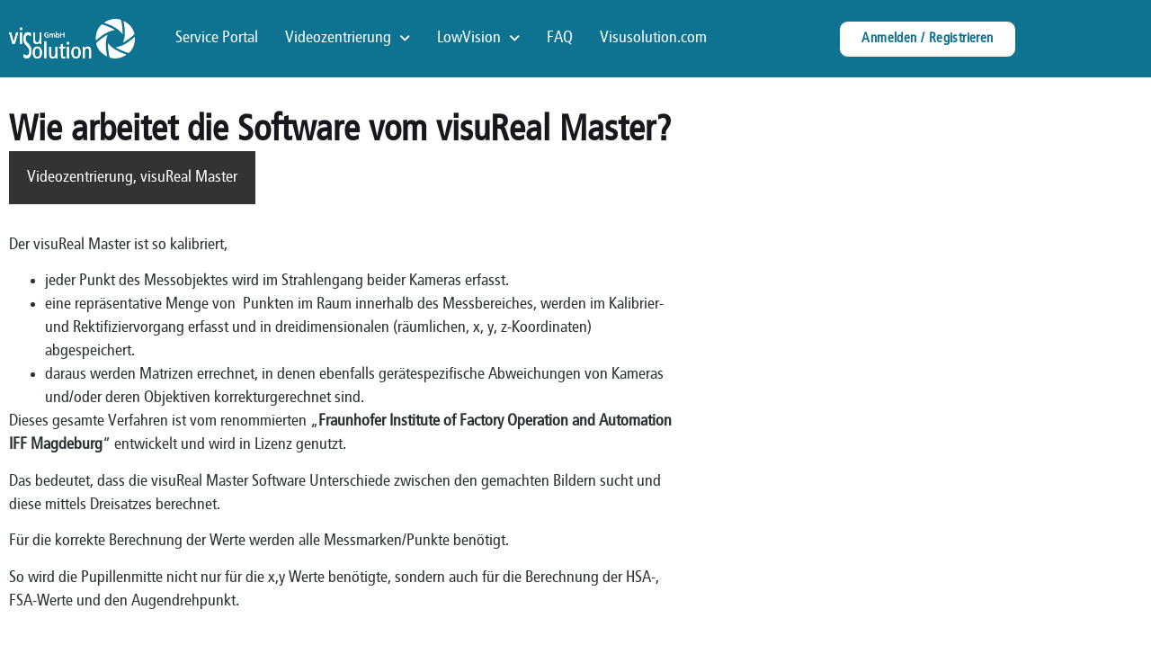

--- FILE ---
content_type: text/html; charset=UTF-8
request_url: https://service.visusolution.com/faq/wie-arbeitet-die-software-vom-visureal-master/
body_size: 11629
content:
<!doctype html>
<html lang="de-DE" prefix="og: https://ogp.me/ns#">
<head>
	<meta charset="UTF-8">
	<meta name="viewport" content="width=device-width, initial-scale=1">
	<link rel="profile" href="https://gmpg.org/xfn/11">
	
<!-- Suchmaschinen-Optimierung durch Rank Math PRO - https://rankmath.com/ -->
<title>Wie arbeitet die Software vom visuReal Master? - Visusolution Service-Portal</title>
<meta name="description" content="Der visuReal Master ist so kalibriert,"/>
<meta name="robots" content="index, follow, max-snippet:-1, max-video-preview:-1, max-image-preview:large"/>
<link rel="canonical" href="https://service.visusolution.com/faq/wie-arbeitet-die-software-vom-visureal-master/" />
<meta property="og:locale" content="de_DE" />
<meta property="og:type" content="article" />
<meta property="og:title" content="Wie arbeitet die Software vom visuReal Master? - Visusolution Service-Portal" />
<meta property="og:description" content="Der visuReal Master ist so kalibriert," />
<meta property="og:url" content="https://service.visusolution.com/faq/wie-arbeitet-die-software-vom-visureal-master/" />
<meta property="og:site_name" content="Visusolution Service-Portal" />
<meta property="og:updated_time" content="2022-06-27T13:09:05+02:00" />
<meta property="og:image" content="https://service.visusolution.com/wp-content/uploads/2021/03/visusolution.jpg" />
<meta property="og:image:secure_url" content="https://service.visusolution.com/wp-content/uploads/2021/03/visusolution.jpg" />
<meta property="og:image:width" content="1417" />
<meta property="og:image:height" content="945" />
<meta property="og:image:alt" content="Wie arbeitet die Software vom visuReal Master?" />
<meta property="og:image:type" content="image/jpeg" />
<meta name="twitter:card" content="summary_large_image" />
<meta name="twitter:title" content="Wie arbeitet die Software vom visuReal Master? - Visusolution Service-Portal" />
<meta name="twitter:description" content="Der visuReal Master ist so kalibriert," />
<meta name="twitter:image" content="https://service.visusolution.com/wp-content/uploads/2021/03/visusolution.jpg" />
<!-- /Rank Math WordPress SEO Plugin -->

<link rel="alternate" type="application/rss+xml" title="Visusolution Service-Portal &raquo; Feed" href="https://service.visusolution.com/feed/" />
<link rel="alternate" type="application/rss+xml" title="Visusolution Service-Portal &raquo; Kommentar-Feed" href="https://service.visusolution.com/comments/feed/" />
<link rel="alternate" title="oEmbed (JSON)" type="application/json+oembed" href="https://service.visusolution.com/wp-json/oembed/1.0/embed?url=https%3A%2F%2Fservice.visusolution.com%2Ffaq%2Fwie-arbeitet-die-software-vom-visureal-master%2F&#038;lang=de" />
<link rel="alternate" title="oEmbed (XML)" type="text/xml+oembed" href="https://service.visusolution.com/wp-json/oembed/1.0/embed?url=https%3A%2F%2Fservice.visusolution.com%2Ffaq%2Fwie-arbeitet-die-software-vom-visureal-master%2F&#038;format=xml&#038;lang=de" />
<style id='wp-img-auto-sizes-contain-inline-css'>
img:is([sizes=auto i],[sizes^="auto," i]){contain-intrinsic-size:3000px 1500px}
/*# sourceURL=wp-img-auto-sizes-contain-inline-css */
</style>
<style id='wp-emoji-styles-inline-css'>

	img.wp-smiley, img.emoji {
		display: inline !important;
		border: none !important;
		box-shadow: none !important;
		height: 1em !important;
		width: 1em !important;
		margin: 0 0.07em !important;
		vertical-align: -0.1em !important;
		background: none !important;
		padding: 0 !important;
	}
/*# sourceURL=wp-emoji-styles-inline-css */
</style>
<link rel='stylesheet' id='wp-block-library-css' href='https://service.visusolution.com/wp-includes/css/dist/block-library/style.min.css?ver=6.9' media='all' />
<style id='global-styles-inline-css'>
:root{--wp--preset--aspect-ratio--square: 1;--wp--preset--aspect-ratio--4-3: 4/3;--wp--preset--aspect-ratio--3-4: 3/4;--wp--preset--aspect-ratio--3-2: 3/2;--wp--preset--aspect-ratio--2-3: 2/3;--wp--preset--aspect-ratio--16-9: 16/9;--wp--preset--aspect-ratio--9-16: 9/16;--wp--preset--color--black: #000000;--wp--preset--color--cyan-bluish-gray: #abb8c3;--wp--preset--color--white: #ffffff;--wp--preset--color--pale-pink: #f78da7;--wp--preset--color--vivid-red: #cf2e2e;--wp--preset--color--luminous-vivid-orange: #ff6900;--wp--preset--color--luminous-vivid-amber: #fcb900;--wp--preset--color--light-green-cyan: #7bdcb5;--wp--preset--color--vivid-green-cyan: #00d084;--wp--preset--color--pale-cyan-blue: #8ed1fc;--wp--preset--color--vivid-cyan-blue: #0693e3;--wp--preset--color--vivid-purple: #9b51e0;--wp--preset--gradient--vivid-cyan-blue-to-vivid-purple: linear-gradient(135deg,rgb(6,147,227) 0%,rgb(155,81,224) 100%);--wp--preset--gradient--light-green-cyan-to-vivid-green-cyan: linear-gradient(135deg,rgb(122,220,180) 0%,rgb(0,208,130) 100%);--wp--preset--gradient--luminous-vivid-amber-to-luminous-vivid-orange: linear-gradient(135deg,rgb(252,185,0) 0%,rgb(255,105,0) 100%);--wp--preset--gradient--luminous-vivid-orange-to-vivid-red: linear-gradient(135deg,rgb(255,105,0) 0%,rgb(207,46,46) 100%);--wp--preset--gradient--very-light-gray-to-cyan-bluish-gray: linear-gradient(135deg,rgb(238,238,238) 0%,rgb(169,184,195) 100%);--wp--preset--gradient--cool-to-warm-spectrum: linear-gradient(135deg,rgb(74,234,220) 0%,rgb(151,120,209) 20%,rgb(207,42,186) 40%,rgb(238,44,130) 60%,rgb(251,105,98) 80%,rgb(254,248,76) 100%);--wp--preset--gradient--blush-light-purple: linear-gradient(135deg,rgb(255,206,236) 0%,rgb(152,150,240) 100%);--wp--preset--gradient--blush-bordeaux: linear-gradient(135deg,rgb(254,205,165) 0%,rgb(254,45,45) 50%,rgb(107,0,62) 100%);--wp--preset--gradient--luminous-dusk: linear-gradient(135deg,rgb(255,203,112) 0%,rgb(199,81,192) 50%,rgb(65,88,208) 100%);--wp--preset--gradient--pale-ocean: linear-gradient(135deg,rgb(255,245,203) 0%,rgb(182,227,212) 50%,rgb(51,167,181) 100%);--wp--preset--gradient--electric-grass: linear-gradient(135deg,rgb(202,248,128) 0%,rgb(113,206,126) 100%);--wp--preset--gradient--midnight: linear-gradient(135deg,rgb(2,3,129) 0%,rgb(40,116,252) 100%);--wp--preset--font-size--small: 13px;--wp--preset--font-size--medium: 20px;--wp--preset--font-size--large: 36px;--wp--preset--font-size--x-large: 42px;--wp--preset--spacing--20: 0.44rem;--wp--preset--spacing--30: 0.67rem;--wp--preset--spacing--40: 1rem;--wp--preset--spacing--50: 1.5rem;--wp--preset--spacing--60: 2.25rem;--wp--preset--spacing--70: 3.38rem;--wp--preset--spacing--80: 5.06rem;--wp--preset--shadow--natural: 6px 6px 9px rgba(0, 0, 0, 0.2);--wp--preset--shadow--deep: 12px 12px 50px rgba(0, 0, 0, 0.4);--wp--preset--shadow--sharp: 6px 6px 0px rgba(0, 0, 0, 0.2);--wp--preset--shadow--outlined: 6px 6px 0px -3px rgb(255, 255, 255), 6px 6px rgb(0, 0, 0);--wp--preset--shadow--crisp: 6px 6px 0px rgb(0, 0, 0);}:root { --wp--style--global--content-size: 800px;--wp--style--global--wide-size: 1200px; }:where(body) { margin: 0; }.wp-site-blocks > .alignleft { float: left; margin-right: 2em; }.wp-site-blocks > .alignright { float: right; margin-left: 2em; }.wp-site-blocks > .aligncenter { justify-content: center; margin-left: auto; margin-right: auto; }:where(.wp-site-blocks) > * { margin-block-start: 24px; margin-block-end: 0; }:where(.wp-site-blocks) > :first-child { margin-block-start: 0; }:where(.wp-site-blocks) > :last-child { margin-block-end: 0; }:root { --wp--style--block-gap: 24px; }:root :where(.is-layout-flow) > :first-child{margin-block-start: 0;}:root :where(.is-layout-flow) > :last-child{margin-block-end: 0;}:root :where(.is-layout-flow) > *{margin-block-start: 24px;margin-block-end: 0;}:root :where(.is-layout-constrained) > :first-child{margin-block-start: 0;}:root :where(.is-layout-constrained) > :last-child{margin-block-end: 0;}:root :where(.is-layout-constrained) > *{margin-block-start: 24px;margin-block-end: 0;}:root :where(.is-layout-flex){gap: 24px;}:root :where(.is-layout-grid){gap: 24px;}.is-layout-flow > .alignleft{float: left;margin-inline-start: 0;margin-inline-end: 2em;}.is-layout-flow > .alignright{float: right;margin-inline-start: 2em;margin-inline-end: 0;}.is-layout-flow > .aligncenter{margin-left: auto !important;margin-right: auto !important;}.is-layout-constrained > .alignleft{float: left;margin-inline-start: 0;margin-inline-end: 2em;}.is-layout-constrained > .alignright{float: right;margin-inline-start: 2em;margin-inline-end: 0;}.is-layout-constrained > .aligncenter{margin-left: auto !important;margin-right: auto !important;}.is-layout-constrained > :where(:not(.alignleft):not(.alignright):not(.alignfull)){max-width: var(--wp--style--global--content-size);margin-left: auto !important;margin-right: auto !important;}.is-layout-constrained > .alignwide{max-width: var(--wp--style--global--wide-size);}body .is-layout-flex{display: flex;}.is-layout-flex{flex-wrap: wrap;align-items: center;}.is-layout-flex > :is(*, div){margin: 0;}body .is-layout-grid{display: grid;}.is-layout-grid > :is(*, div){margin: 0;}body{padding-top: 0px;padding-right: 0px;padding-bottom: 0px;padding-left: 0px;}a:where(:not(.wp-element-button)){text-decoration: underline;}:root :where(.wp-element-button, .wp-block-button__link){background-color: #32373c;border-width: 0;color: #fff;font-family: inherit;font-size: inherit;font-style: inherit;font-weight: inherit;letter-spacing: inherit;line-height: inherit;padding-top: calc(0.667em + 2px);padding-right: calc(1.333em + 2px);padding-bottom: calc(0.667em + 2px);padding-left: calc(1.333em + 2px);text-decoration: none;text-transform: inherit;}.has-black-color{color: var(--wp--preset--color--black) !important;}.has-cyan-bluish-gray-color{color: var(--wp--preset--color--cyan-bluish-gray) !important;}.has-white-color{color: var(--wp--preset--color--white) !important;}.has-pale-pink-color{color: var(--wp--preset--color--pale-pink) !important;}.has-vivid-red-color{color: var(--wp--preset--color--vivid-red) !important;}.has-luminous-vivid-orange-color{color: var(--wp--preset--color--luminous-vivid-orange) !important;}.has-luminous-vivid-amber-color{color: var(--wp--preset--color--luminous-vivid-amber) !important;}.has-light-green-cyan-color{color: var(--wp--preset--color--light-green-cyan) !important;}.has-vivid-green-cyan-color{color: var(--wp--preset--color--vivid-green-cyan) !important;}.has-pale-cyan-blue-color{color: var(--wp--preset--color--pale-cyan-blue) !important;}.has-vivid-cyan-blue-color{color: var(--wp--preset--color--vivid-cyan-blue) !important;}.has-vivid-purple-color{color: var(--wp--preset--color--vivid-purple) !important;}.has-black-background-color{background-color: var(--wp--preset--color--black) !important;}.has-cyan-bluish-gray-background-color{background-color: var(--wp--preset--color--cyan-bluish-gray) !important;}.has-white-background-color{background-color: var(--wp--preset--color--white) !important;}.has-pale-pink-background-color{background-color: var(--wp--preset--color--pale-pink) !important;}.has-vivid-red-background-color{background-color: var(--wp--preset--color--vivid-red) !important;}.has-luminous-vivid-orange-background-color{background-color: var(--wp--preset--color--luminous-vivid-orange) !important;}.has-luminous-vivid-amber-background-color{background-color: var(--wp--preset--color--luminous-vivid-amber) !important;}.has-light-green-cyan-background-color{background-color: var(--wp--preset--color--light-green-cyan) !important;}.has-vivid-green-cyan-background-color{background-color: var(--wp--preset--color--vivid-green-cyan) !important;}.has-pale-cyan-blue-background-color{background-color: var(--wp--preset--color--pale-cyan-blue) !important;}.has-vivid-cyan-blue-background-color{background-color: var(--wp--preset--color--vivid-cyan-blue) !important;}.has-vivid-purple-background-color{background-color: var(--wp--preset--color--vivid-purple) !important;}.has-black-border-color{border-color: var(--wp--preset--color--black) !important;}.has-cyan-bluish-gray-border-color{border-color: var(--wp--preset--color--cyan-bluish-gray) !important;}.has-white-border-color{border-color: var(--wp--preset--color--white) !important;}.has-pale-pink-border-color{border-color: var(--wp--preset--color--pale-pink) !important;}.has-vivid-red-border-color{border-color: var(--wp--preset--color--vivid-red) !important;}.has-luminous-vivid-orange-border-color{border-color: var(--wp--preset--color--luminous-vivid-orange) !important;}.has-luminous-vivid-amber-border-color{border-color: var(--wp--preset--color--luminous-vivid-amber) !important;}.has-light-green-cyan-border-color{border-color: var(--wp--preset--color--light-green-cyan) !important;}.has-vivid-green-cyan-border-color{border-color: var(--wp--preset--color--vivid-green-cyan) !important;}.has-pale-cyan-blue-border-color{border-color: var(--wp--preset--color--pale-cyan-blue) !important;}.has-vivid-cyan-blue-border-color{border-color: var(--wp--preset--color--vivid-cyan-blue) !important;}.has-vivid-purple-border-color{border-color: var(--wp--preset--color--vivid-purple) !important;}.has-vivid-cyan-blue-to-vivid-purple-gradient-background{background: var(--wp--preset--gradient--vivid-cyan-blue-to-vivid-purple) !important;}.has-light-green-cyan-to-vivid-green-cyan-gradient-background{background: var(--wp--preset--gradient--light-green-cyan-to-vivid-green-cyan) !important;}.has-luminous-vivid-amber-to-luminous-vivid-orange-gradient-background{background: var(--wp--preset--gradient--luminous-vivid-amber-to-luminous-vivid-orange) !important;}.has-luminous-vivid-orange-to-vivid-red-gradient-background{background: var(--wp--preset--gradient--luminous-vivid-orange-to-vivid-red) !important;}.has-very-light-gray-to-cyan-bluish-gray-gradient-background{background: var(--wp--preset--gradient--very-light-gray-to-cyan-bluish-gray) !important;}.has-cool-to-warm-spectrum-gradient-background{background: var(--wp--preset--gradient--cool-to-warm-spectrum) !important;}.has-blush-light-purple-gradient-background{background: var(--wp--preset--gradient--blush-light-purple) !important;}.has-blush-bordeaux-gradient-background{background: var(--wp--preset--gradient--blush-bordeaux) !important;}.has-luminous-dusk-gradient-background{background: var(--wp--preset--gradient--luminous-dusk) !important;}.has-pale-ocean-gradient-background{background: var(--wp--preset--gradient--pale-ocean) !important;}.has-electric-grass-gradient-background{background: var(--wp--preset--gradient--electric-grass) !important;}.has-midnight-gradient-background{background: var(--wp--preset--gradient--midnight) !important;}.has-small-font-size{font-size: var(--wp--preset--font-size--small) !important;}.has-medium-font-size{font-size: var(--wp--preset--font-size--medium) !important;}.has-large-font-size{font-size: var(--wp--preset--font-size--large) !important;}.has-x-large-font-size{font-size: var(--wp--preset--font-size--x-large) !important;}
:root :where(.wp-block-pullquote){font-size: 1.5em;line-height: 1.6;}
/*# sourceURL=global-styles-inline-css */
</style>
<link rel='stylesheet' id='hello-elementor-theme-style-css' href='https://service.visusolution.com/wp-content/themes/hello-elementor/assets/css/theme.css?ver=3.4.5' media='all' />
<link rel='stylesheet' id='hello-elementor-child-style-css' href='https://service.visusolution.com/wp-content/themes/hello-theme-child-master/style.css?ver=1.0.0' media='all' />
<link rel='stylesheet' id='hello-elementor-css' href='https://service.visusolution.com/wp-content/themes/hello-elementor/assets/css/reset.css?ver=3.4.5' media='all' />
<link rel='stylesheet' id='hello-elementor-header-footer-css' href='https://service.visusolution.com/wp-content/themes/hello-elementor/assets/css/header-footer.css?ver=3.4.5' media='all' />
<link rel='stylesheet' id='wp-members-css' href='https://service.visusolution.com/wp-content/plugins/wp-members/assets/css/forms/generic-no-float.min.css?ver=3.5.5.1' media='all' />
<link rel='stylesheet' id='elementor-frontend-css' href='https://service.visusolution.com/wp-content/plugins/elementor/assets/css/frontend.min.css?ver=3.34.1' media='all' />
<link rel='stylesheet' id='widget-image-css' href='https://service.visusolution.com/wp-content/plugins/elementor/assets/css/widget-image.min.css?ver=3.34.1' media='all' />
<link rel='stylesheet' id='widget-nav-menu-css' href='https://service.visusolution.com/wp-content/plugins/elementor-pro/assets/css/widget-nav-menu.min.css?ver=3.34.0' media='all' />
<link rel='stylesheet' id='widget-heading-css' href='https://service.visusolution.com/wp-content/plugins/elementor/assets/css/widget-heading.min.css?ver=3.34.1' media='all' />
<link rel='stylesheet' id='widget-icon-list-css' href='https://service.visusolution.com/wp-content/plugins/elementor/assets/css/widget-icon-list.min.css?ver=3.34.1' media='all' />
<link rel='stylesheet' id='widget-post-navigation-css' href='https://service.visusolution.com/wp-content/plugins/elementor-pro/assets/css/widget-post-navigation.min.css?ver=3.34.0' media='all' />
<link rel='stylesheet' id='elementor-icons-css' href='https://service.visusolution.com/wp-content/plugins/elementor/assets/lib/eicons/css/elementor-icons.min.css?ver=5.45.0' media='all' />
<link rel='stylesheet' id='elementor-post-5-css' href='https://service.visusolution.com/wp-content/uploads/elementor/css/post-5.css?ver=1768711211' media='all' />
<link rel='stylesheet' id='font-awesome-5-all-css' href='https://service.visusolution.com/wp-content/plugins/elementor/assets/lib/font-awesome/css/all.min.css?ver=3.34.1' media='all' />
<link rel='stylesheet' id='font-awesome-4-shim-css' href='https://service.visusolution.com/wp-content/plugins/elementor/assets/lib/font-awesome/css/v4-shims.min.css?ver=3.34.1' media='all' />
<link rel='stylesheet' id='elementor-post-2457-css' href='https://service.visusolution.com/wp-content/uploads/elementor/css/post-2457.css?ver=1768711982' media='all' />
<link rel='stylesheet' id='elementor-post-2469-css' href='https://service.visusolution.com/wp-content/uploads/elementor/css/post-2469.css?ver=1768711982' media='all' />
<link rel='stylesheet' id='elementor-post-2494-css' href='https://service.visusolution.com/wp-content/uploads/elementor/css/post-2494.css?ver=1768711982' media='all' />
<link rel='stylesheet' id='elementor-icons-shared-0-css' href='https://service.visusolution.com/wp-content/plugins/elementor/assets/lib/font-awesome/css/fontawesome.min.css?ver=5.15.3' media='all' />
<link rel='stylesheet' id='elementor-icons-fa-solid-css' href='https://service.visusolution.com/wp-content/plugins/elementor/assets/lib/font-awesome/css/solid.min.css?ver=5.15.3' media='all' />
<link rel='stylesheet' id='elementor-icons-fa-brands-css' href='https://service.visusolution.com/wp-content/plugins/elementor/assets/lib/font-awesome/css/brands.min.css?ver=5.15.3' media='all' />
<script src="https://service.visusolution.com/wp-includes/js/jquery/jquery.min.js?ver=3.7.1" id="jquery-core-js"></script>
<script src="https://service.visusolution.com/wp-includes/js/jquery/jquery-migrate.min.js?ver=3.4.1" id="jquery-migrate-js"></script>
<script src="https://service.visusolution.com/wp-content/plugins/elementor/assets/lib/font-awesome/js/v4-shims.min.js?ver=3.34.1" id="font-awesome-4-shim-js"></script>
<link rel="https://api.w.org/" href="https://service.visusolution.com/wp-json/" /><link rel="alternate" title="JSON" type="application/json" href="https://service.visusolution.com/wp-json/wp/v2/faq/4340" /><link rel="EditURI" type="application/rsd+xml" title="RSD" href="https://service.visusolution.com/xmlrpc.php?rsd" />
<meta name="generator" content="WordPress 6.9" />
<link rel='shortlink' href='https://service.visusolution.com/?p=4340' />
<meta name="generator" content="Elementor 3.34.1; features: additional_custom_breakpoints; settings: css_print_method-external, google_font-enabled, font_display-block">
			<style>
				.e-con.e-parent:nth-of-type(n+4):not(.e-lazyloaded):not(.e-no-lazyload),
				.e-con.e-parent:nth-of-type(n+4):not(.e-lazyloaded):not(.e-no-lazyload) * {
					background-image: none !important;
				}
				@media screen and (max-height: 1024px) {
					.e-con.e-parent:nth-of-type(n+3):not(.e-lazyloaded):not(.e-no-lazyload),
					.e-con.e-parent:nth-of-type(n+3):not(.e-lazyloaded):not(.e-no-lazyload) * {
						background-image: none !important;
					}
				}
				@media screen and (max-height: 640px) {
					.e-con.e-parent:nth-of-type(n+2):not(.e-lazyloaded):not(.e-no-lazyload),
					.e-con.e-parent:nth-of-type(n+2):not(.e-lazyloaded):not(.e-no-lazyload) * {
						background-image: none !important;
					}
				}
			</style>
			<link rel="icon" href="https://service.visusolution.com/wp-content/uploads/2021/03/vzp1-150x150.jpg" sizes="32x32" />
<link rel="icon" href="https://service.visusolution.com/wp-content/uploads/2021/03/vzp1-300x300.jpg" sizes="192x192" />
<link rel="apple-touch-icon" href="https://service.visusolution.com/wp-content/uploads/2021/03/vzp1-300x300.jpg" />
<meta name="msapplication-TileImage" content="https://service.visusolution.com/wp-content/uploads/2021/03/vzp1-300x300.jpg" />
</head>
<body class="wp-singular faq-template-default single single-faq postid-4340 single-format-standard wp-custom-logo wp-embed-responsive wp-theme-hello-elementor wp-child-theme-hello-theme-child-master hello-elementor-default elementor-default elementor-kit-5 elementor-page-2494">


<a class="skip-link screen-reader-text" href="#content">Zum Inhalt springen</a>

		<header data-elementor-type="header" data-elementor-id="2457" class="elementor elementor-2457 elementor-location-header" data-elementor-post-type="elementor_library">
					<section class="elementor-section elementor-top-section elementor-element elementor-element-118ea7c elementor-section-content-middle elementor-section-boxed elementor-section-height-default elementor-section-height-default" data-id="118ea7c" data-element_type="section" data-settings="{&quot;background_background&quot;:&quot;classic&quot;}">
						<div class="elementor-container elementor-column-gap-default">
					<div class="elementor-column elementor-col-25 elementor-top-column elementor-element elementor-element-180349e" data-id="180349e" data-element_type="column">
			<div class="elementor-widget-wrap elementor-element-populated">
						<div class="elementor-element elementor-element-1fc13ec elementor-widget elementor-widget-theme-site-logo elementor-widget-image" data-id="1fc13ec" data-element_type="widget" data-widget_type="theme-site-logo.default">
				<div class="elementor-widget-container">
											<a href="https://service.visusolution.com">
			<img src="https://service.visusolution.com/wp-content/uploads/2021/03/logo_visusolutions.svg" class="attachment-full size-full wp-image-2430" alt="" />				</a>
											</div>
				</div>
					</div>
		</div>
				<div class="elementor-column elementor-col-25 elementor-top-column elementor-element elementor-element-c90cb58" data-id="c90cb58" data-element_type="column">
			<div class="elementor-widget-wrap elementor-element-populated">
						<div class="elementor-element elementor-element-90fbd02 elementor-nav-menu__align-center elementor-nav-menu--stretch elementor-nav-menu--dropdown-tablet elementor-nav-menu__text-align-aside elementor-nav-menu--toggle elementor-nav-menu--burger elementor-widget elementor-widget-nav-menu" data-id="90fbd02" data-element_type="widget" data-settings="{&quot;full_width&quot;:&quot;stretch&quot;,&quot;submenu_icon&quot;:{&quot;value&quot;:&quot;&lt;i class=\&quot;fas fa-chevron-down\&quot; aria-hidden=\&quot;true\&quot;&gt;&lt;\/i&gt;&quot;,&quot;library&quot;:&quot;fa-solid&quot;},&quot;layout&quot;:&quot;horizontal&quot;,&quot;toggle&quot;:&quot;burger&quot;}" data-widget_type="nav-menu.default">
				<div class="elementor-widget-container">
								<nav aria-label="Menü" class="elementor-nav-menu--main elementor-nav-menu__container elementor-nav-menu--layout-horizontal e--pointer-text e--animation-sink">
				<ul id="menu-1-90fbd02" class="elementor-nav-menu"><li class="menu-item menu-item-type-post_type menu-item-object-page menu-item-home menu-item-3860"><a href="https://service.visusolution.com/" class="elementor-item">Service Portal</a></li>
<li class="menu-item menu-item-type-post_type menu-item-object-page menu-item-has-children menu-item-2462"><a href="https://service.visusolution.com/visureal-kundenbereich/" class="elementor-item">Videozentrierung</a>
<ul class="sub-menu elementor-nav-menu--dropdown">
	<li class="menu-item menu-item-type-post_type menu-item-object-page menu-item-has-children menu-item-3434"><a href="https://service.visusolution.com/visureal-master-portal/" class="elementor-sub-item">visuReal MASTER</a>
	<ul class="sub-menu elementor-nav-menu--dropdown">
		<li class="menu-item menu-item-type-post_type menu-item-object-page menu-item-3433"><a href="https://service.visusolution.com/visureal-master-bedienungsanleitung/" class="elementor-sub-item">visuReal MASTER Bedienungsanleitung</a></li>
		<li class="menu-item menu-item-type-post_type menu-item-object-page menu-item-3431"><a href="https://service.visusolution.com/visureal-master-updatebeschreibung/" class="elementor-sub-item">visuReal MASTER Updatebeschreibung</a></li>
		<li class="menu-item menu-item-type-post_type menu-item-object-page menu-item-3432"><a href="https://service.visusolution.com/visureal-master-sonstige-dokumente/" class="elementor-sub-item">visuReal MASTER sonstige Dokumente</a></li>
		<li class="menu-item menu-item-type-post_type menu-item-object-page menu-item-3775"><a href="https://service.visusolution.com/visureal-master-videos/" class="elementor-sub-item">visuReal  MASTER Videos</a></li>
		<li class="menu-item menu-item-type-post_type menu-item-object-page menu-item-3430"><a href="https://service.visusolution.com/visureal-master-werbemittel/" class="elementor-sub-item">visuReal MASTER Werbemittel</a></li>
		<li class="menu-item menu-item-type-taxonomy menu-item-object-produkttyp current-faq-ancestor current-menu-parent current-faq-parent menu-item-3435"><a href="https://service.visusolution.com/produkttyp/videozentrierung/visureal-master/" class="elementor-sub-item">visuReal Master FAQ</a></li>
	</ul>
</li>
	<li class="menu-item menu-item-type-post_type menu-item-object-page menu-item-has-children menu-item-3440"><a href="https://service.visusolution.com/visureal-portable/" class="elementor-sub-item">visuReal portable</a>
	<ul class="sub-menu elementor-nav-menu--dropdown">
		<li class="menu-item menu-item-type-post_type menu-item-object-page menu-item-3439"><a href="https://service.visusolution.com/visureal-portable-bedienungsanleitung/" class="elementor-sub-item">visuReal portable Bedienungsanleitung</a></li>
		<li class="menu-item menu-item-type-post_type menu-item-object-page menu-item-3438"><a href="https://service.visusolution.com/visureal-portable-sonstige-dokumente/" class="elementor-sub-item">visuReal portable sonstige Dokumente</a></li>
		<li class="menu-item menu-item-type-taxonomy menu-item-object-produkttyp menu-item-3441"><a href="https://service.visusolution.com/produkttyp/videozentrierung/visureal-portable/" class="elementor-sub-item">visuReal portable FAQ</a></li>
		<li class="menu-item menu-item-type-post_type menu-item-object-page menu-item-3437"><a href="https://service.visusolution.com/visureal-portable-videos/" class="elementor-sub-item">visuReal portable Videos</a></li>
		<li class="menu-item menu-item-type-post_type menu-item-object-page menu-item-3436"><a href="https://service.visusolution.com/visureal-portable-werbemittel/" class="elementor-sub-item">visuReal portable Werbemittel</a></li>
	</ul>
</li>
	<li class="menu-item menu-item-type-post_type menu-item-object-page menu-item-has-children menu-item-3448"><a href="https://service.visusolution.com/visureal-premium/" class="elementor-sub-item">visuReal Premium</a>
	<ul class="sub-menu elementor-nav-menu--dropdown">
		<li class="menu-item menu-item-type-post_type menu-item-object-page menu-item-3447"><a href="https://service.visusolution.com/visureal-premium-bedienungsanleitung/" class="elementor-sub-item">visuReal Premium Bedienungsanleitung</a></li>
		<li class="menu-item menu-item-type-post_type menu-item-object-page menu-item-3445"><a href="https://service.visusolution.com/visureal-premium-sonstige-dokumente/" class="elementor-sub-item">visuReal Premium sonstige Dokumente</a></li>
		<li class="menu-item menu-item-type-post_type menu-item-object-page menu-item-4591"><a href="https://service.visusolution.com/visureal-premium-softwareupdates/" class="elementor-sub-item">visuReal Premium Softwareupdates</a></li>
		<li class="menu-item menu-item-type-post_type menu-item-object-page menu-item-3446"><a href="https://service.visusolution.com/visureal-premium-software-und-glasdatenupdates/" class="elementor-sub-item">visuReal Premium Glasdatenupdates</a></li>
		<li class="menu-item menu-item-type-post_type menu-item-object-page menu-item-3444"><a href="https://service.visusolution.com/visureal-premium-tools-und-treiber/" class="elementor-sub-item">visuReal Premium Tools und Treiber</a></li>
	</ul>
</li>
	<li class="menu-item menu-item-type-post_type menu-item-object-page menu-item-has-children menu-item-4869"><a href="https://service.visusolution.com/visureal-moveai/" class="elementor-sub-item">visuReal MoveAI</a>
	<ul class="sub-menu elementor-nav-menu--dropdown">
		<li class="menu-item menu-item-type-post_type menu-item-object-page menu-item-4868"><a href="https://service.visusolution.com/visureal-moveai-bedienungsanleitung/" class="elementor-sub-item">visuReal MoveAI Bedienungsanleitung</a></li>
		<li class="menu-item menu-item-type-post_type menu-item-object-page menu-item-5058"><a href="https://service.visusolution.com/visureal-moveai-updatebeschreibung/" class="elementor-sub-item">visuReal MoveAI Updatebeschreibung</a></li>
		<li class="menu-item menu-item-type-post_type menu-item-object-page menu-item-4895"><a href="https://service.visusolution.com/visureal-moveai-sonstige-dokumente/" class="elementor-sub-item">visuReal MoveAI sonstige Dokumente</a></li>
	</ul>
</li>
</ul>
</li>
<li class="menu-item menu-item-type-post_type menu-item-object-page menu-item-has-children menu-item-2463"><a href="https://service.visusolution.com/lowvision-kundenbereich/" class="elementor-item">LowVision</a>
<ul class="sub-menu elementor-nav-menu--dropdown">
	<li class="menu-item menu-item-type-post_type menu-item-object-page menu-item-has-children menu-item-3452"><a href="https://service.visusolution.com/explore-handlupen/" class="elementor-sub-item">explore Handlupen</a>
	<ul class="sub-menu elementor-nav-menu--dropdown">
		<li class="menu-item menu-item-type-post_type menu-item-object-page menu-item-3774"><a href="https://service.visusolution.com/explore-handlupen-bedienungsanleitungen/" class="elementor-sub-item">explore Handlupen Bedienungsanleitungen</a></li>
		<li class="menu-item menu-item-type-post_type menu-item-object-page menu-item-4708"><a href="https://service.visusolution.com/explore-handlupen-updatebeschreibungen/" class="elementor-sub-item">explore Handlupen Updatebeschreibungen</a></li>
		<li class="menu-item menu-item-type-post_type menu-item-object-page menu-item-3451"><a href="https://service.visusolution.com/explore-handlupen-werbemittel/" class="elementor-sub-item">explore Handlupen Werbemittel</a></li>
		<li class="menu-item menu-item-type-post_type menu-item-object-page menu-item-3773"><a href="https://service.visusolution.com/explore-handlupen-videos/" class="elementor-sub-item">explore Handlupen Videos</a></li>
		<li class="menu-item menu-item-type-taxonomy menu-item-object-produkttyp menu-item-3463"><a href="https://service.visusolution.com/produkttyp/low-vision/explore-5/" class="elementor-sub-item">Explore 5 FAQ</a></li>
		<li class="menu-item menu-item-type-taxonomy menu-item-object-produkttyp menu-item-3462"><a href="https://service.visusolution.com/produkttyp/low-vision/explore-8/" class="elementor-sub-item">Explore 8 FAQ</a></li>
	</ul>
</li>
	<li class="menu-item menu-item-type-post_type menu-item-object-page menu-item-has-children menu-item-3456"><a href="https://service.visusolution.com/bildschirmlesegeraete-tabletsysteme/" class="elementor-sub-item">Bildschirmlesegeräte und Tabletsysteme</a>
	<ul class="sub-menu elementor-nav-menu--dropdown">
		<li class="menu-item menu-item-type-post_type menu-item-object-page menu-item-3455"><a href="https://service.visusolution.com/bildschirmlesegeraete-und-tabletsysteme-bedienungsanleitungen/" class="elementor-sub-item">Bildschirmlesegeräte und Tabletsysteme Bedienungsanleitungen</a></li>
		<li class="menu-item menu-item-type-post_type menu-item-object-page menu-item-3454"><a href="https://service.visusolution.com/bildschirmlesegeraete-und-tabletsysteme-updatebeschreibungen/" class="elementor-sub-item">Bildschirmlesegeräte und Tabletsysteme Updatebeschreibungen</a></li>
		<li class="menu-item menu-item-type-post_type menu-item-object-page menu-item-3453"><a href="https://service.visusolution.com/bildschirmlesegeraete-und-tabletsysteme-werbemittel/" class="elementor-sub-item">Bildschirmlesegeräte und Tabletsysteme Werbemittel</a></li>
		<li class="menu-item menu-item-type-taxonomy menu-item-object-produkttyp menu-item-3509"><a href="https://service.visusolution.com/produkttyp/low-vision/reveal-16i/" class="elementor-sub-item">Reveal 16i FAQ</a></li>
		<li class="menu-item menu-item-type-taxonomy menu-item-object-produkttyp menu-item-3510"><a href="https://service.visusolution.com/produkttyp/low-vision/prodigi-connect-12/" class="elementor-sub-item">Prodigi Connect 12 FAQ</a></li>
	</ul>
</li>
	<li class="menu-item menu-item-type-post_type menu-item-object-page menu-item-has-children menu-item-3461"><a href="https://service.visusolution.com/victor-reader/" class="elementor-sub-item">Victor Reader</a>
	<ul class="sub-menu elementor-nav-menu--dropdown">
		<li class="menu-item menu-item-type-post_type menu-item-object-page menu-item-3460"><a href="https://service.visusolution.com/victor-reader-bedienungsanleitungen/" class="elementor-sub-item">Victor Reader Bedienungsanleitungen</a></li>
		<li class="menu-item menu-item-type-post_type menu-item-object-page menu-item-3458"><a href="https://service.visusolution.com/victor-reader-update-beschreibung/" class="elementor-sub-item">Victor Reader Updatebeschreibung</a></li>
		<li class="menu-item menu-item-type-post_type menu-item-object-page menu-item-3459"><a href="https://service.visusolution.com/victor-reader-sonstige-dokumente/" class="elementor-sub-item">Victor Reader sonstige Dokumente</a></li>
		<li class="menu-item menu-item-type-post_type menu-item-object-page menu-item-3457"><a href="https://service.visusolution.com/victor-reader-werbemittel/" class="elementor-sub-item">Victor Reader Werbemittel</a></li>
	</ul>
</li>
</ul>
</li>
<li class="menu-item menu-item-type-custom menu-item-object-custom menu-item-2465"><a href="https://service.visusolution.com/faq" class="elementor-item">FAQ</a></li>
<li class="menu-item menu-item-type-custom menu-item-object-custom menu-item-3887"><a href="https://www.visusolution.com/" class="elementor-item">Visusolution.com</a></li>
</ul>			</nav>
					<div class="elementor-menu-toggle" role="button" tabindex="0" aria-label="Menü Umschalter" aria-expanded="false">
			<i aria-hidden="true" role="presentation" class="elementor-menu-toggle__icon--open eicon-menu-bar"></i><i aria-hidden="true" role="presentation" class="elementor-menu-toggle__icon--close eicon-close"></i>		</div>
					<nav class="elementor-nav-menu--dropdown elementor-nav-menu__container" aria-hidden="true">
				<ul id="menu-2-90fbd02" class="elementor-nav-menu"><li class="menu-item menu-item-type-post_type menu-item-object-page menu-item-home menu-item-3860"><a href="https://service.visusolution.com/" class="elementor-item" tabindex="-1">Service Portal</a></li>
<li class="menu-item menu-item-type-post_type menu-item-object-page menu-item-has-children menu-item-2462"><a href="https://service.visusolution.com/visureal-kundenbereich/" class="elementor-item" tabindex="-1">Videozentrierung</a>
<ul class="sub-menu elementor-nav-menu--dropdown">
	<li class="menu-item menu-item-type-post_type menu-item-object-page menu-item-has-children menu-item-3434"><a href="https://service.visusolution.com/visureal-master-portal/" class="elementor-sub-item" tabindex="-1">visuReal MASTER</a>
	<ul class="sub-menu elementor-nav-menu--dropdown">
		<li class="menu-item menu-item-type-post_type menu-item-object-page menu-item-3433"><a href="https://service.visusolution.com/visureal-master-bedienungsanleitung/" class="elementor-sub-item" tabindex="-1">visuReal MASTER Bedienungsanleitung</a></li>
		<li class="menu-item menu-item-type-post_type menu-item-object-page menu-item-3431"><a href="https://service.visusolution.com/visureal-master-updatebeschreibung/" class="elementor-sub-item" tabindex="-1">visuReal MASTER Updatebeschreibung</a></li>
		<li class="menu-item menu-item-type-post_type menu-item-object-page menu-item-3432"><a href="https://service.visusolution.com/visureal-master-sonstige-dokumente/" class="elementor-sub-item" tabindex="-1">visuReal MASTER sonstige Dokumente</a></li>
		<li class="menu-item menu-item-type-post_type menu-item-object-page menu-item-3775"><a href="https://service.visusolution.com/visureal-master-videos/" class="elementor-sub-item" tabindex="-1">visuReal  MASTER Videos</a></li>
		<li class="menu-item menu-item-type-post_type menu-item-object-page menu-item-3430"><a href="https://service.visusolution.com/visureal-master-werbemittel/" class="elementor-sub-item" tabindex="-1">visuReal MASTER Werbemittel</a></li>
		<li class="menu-item menu-item-type-taxonomy menu-item-object-produkttyp current-faq-ancestor current-menu-parent current-faq-parent menu-item-3435"><a href="https://service.visusolution.com/produkttyp/videozentrierung/visureal-master/" class="elementor-sub-item" tabindex="-1">visuReal Master FAQ</a></li>
	</ul>
</li>
	<li class="menu-item menu-item-type-post_type menu-item-object-page menu-item-has-children menu-item-3440"><a href="https://service.visusolution.com/visureal-portable/" class="elementor-sub-item" tabindex="-1">visuReal portable</a>
	<ul class="sub-menu elementor-nav-menu--dropdown">
		<li class="menu-item menu-item-type-post_type menu-item-object-page menu-item-3439"><a href="https://service.visusolution.com/visureal-portable-bedienungsanleitung/" class="elementor-sub-item" tabindex="-1">visuReal portable Bedienungsanleitung</a></li>
		<li class="menu-item menu-item-type-post_type menu-item-object-page menu-item-3438"><a href="https://service.visusolution.com/visureal-portable-sonstige-dokumente/" class="elementor-sub-item" tabindex="-1">visuReal portable sonstige Dokumente</a></li>
		<li class="menu-item menu-item-type-taxonomy menu-item-object-produkttyp menu-item-3441"><a href="https://service.visusolution.com/produkttyp/videozentrierung/visureal-portable/" class="elementor-sub-item" tabindex="-1">visuReal portable FAQ</a></li>
		<li class="menu-item menu-item-type-post_type menu-item-object-page menu-item-3437"><a href="https://service.visusolution.com/visureal-portable-videos/" class="elementor-sub-item" tabindex="-1">visuReal portable Videos</a></li>
		<li class="menu-item menu-item-type-post_type menu-item-object-page menu-item-3436"><a href="https://service.visusolution.com/visureal-portable-werbemittel/" class="elementor-sub-item" tabindex="-1">visuReal portable Werbemittel</a></li>
	</ul>
</li>
	<li class="menu-item menu-item-type-post_type menu-item-object-page menu-item-has-children menu-item-3448"><a href="https://service.visusolution.com/visureal-premium/" class="elementor-sub-item" tabindex="-1">visuReal Premium</a>
	<ul class="sub-menu elementor-nav-menu--dropdown">
		<li class="menu-item menu-item-type-post_type menu-item-object-page menu-item-3447"><a href="https://service.visusolution.com/visureal-premium-bedienungsanleitung/" class="elementor-sub-item" tabindex="-1">visuReal Premium Bedienungsanleitung</a></li>
		<li class="menu-item menu-item-type-post_type menu-item-object-page menu-item-3445"><a href="https://service.visusolution.com/visureal-premium-sonstige-dokumente/" class="elementor-sub-item" tabindex="-1">visuReal Premium sonstige Dokumente</a></li>
		<li class="menu-item menu-item-type-post_type menu-item-object-page menu-item-4591"><a href="https://service.visusolution.com/visureal-premium-softwareupdates/" class="elementor-sub-item" tabindex="-1">visuReal Premium Softwareupdates</a></li>
		<li class="menu-item menu-item-type-post_type menu-item-object-page menu-item-3446"><a href="https://service.visusolution.com/visureal-premium-software-und-glasdatenupdates/" class="elementor-sub-item" tabindex="-1">visuReal Premium Glasdatenupdates</a></li>
		<li class="menu-item menu-item-type-post_type menu-item-object-page menu-item-3444"><a href="https://service.visusolution.com/visureal-premium-tools-und-treiber/" class="elementor-sub-item" tabindex="-1">visuReal Premium Tools und Treiber</a></li>
	</ul>
</li>
	<li class="menu-item menu-item-type-post_type menu-item-object-page menu-item-has-children menu-item-4869"><a href="https://service.visusolution.com/visureal-moveai/" class="elementor-sub-item" tabindex="-1">visuReal MoveAI</a>
	<ul class="sub-menu elementor-nav-menu--dropdown">
		<li class="menu-item menu-item-type-post_type menu-item-object-page menu-item-4868"><a href="https://service.visusolution.com/visureal-moveai-bedienungsanleitung/" class="elementor-sub-item" tabindex="-1">visuReal MoveAI Bedienungsanleitung</a></li>
		<li class="menu-item menu-item-type-post_type menu-item-object-page menu-item-5058"><a href="https://service.visusolution.com/visureal-moveai-updatebeschreibung/" class="elementor-sub-item" tabindex="-1">visuReal MoveAI Updatebeschreibung</a></li>
		<li class="menu-item menu-item-type-post_type menu-item-object-page menu-item-4895"><a href="https://service.visusolution.com/visureal-moveai-sonstige-dokumente/" class="elementor-sub-item" tabindex="-1">visuReal MoveAI sonstige Dokumente</a></li>
	</ul>
</li>
</ul>
</li>
<li class="menu-item menu-item-type-post_type menu-item-object-page menu-item-has-children menu-item-2463"><a href="https://service.visusolution.com/lowvision-kundenbereich/" class="elementor-item" tabindex="-1">LowVision</a>
<ul class="sub-menu elementor-nav-menu--dropdown">
	<li class="menu-item menu-item-type-post_type menu-item-object-page menu-item-has-children menu-item-3452"><a href="https://service.visusolution.com/explore-handlupen/" class="elementor-sub-item" tabindex="-1">explore Handlupen</a>
	<ul class="sub-menu elementor-nav-menu--dropdown">
		<li class="menu-item menu-item-type-post_type menu-item-object-page menu-item-3774"><a href="https://service.visusolution.com/explore-handlupen-bedienungsanleitungen/" class="elementor-sub-item" tabindex="-1">explore Handlupen Bedienungsanleitungen</a></li>
		<li class="menu-item menu-item-type-post_type menu-item-object-page menu-item-4708"><a href="https://service.visusolution.com/explore-handlupen-updatebeschreibungen/" class="elementor-sub-item" tabindex="-1">explore Handlupen Updatebeschreibungen</a></li>
		<li class="menu-item menu-item-type-post_type menu-item-object-page menu-item-3451"><a href="https://service.visusolution.com/explore-handlupen-werbemittel/" class="elementor-sub-item" tabindex="-1">explore Handlupen Werbemittel</a></li>
		<li class="menu-item menu-item-type-post_type menu-item-object-page menu-item-3773"><a href="https://service.visusolution.com/explore-handlupen-videos/" class="elementor-sub-item" tabindex="-1">explore Handlupen Videos</a></li>
		<li class="menu-item menu-item-type-taxonomy menu-item-object-produkttyp menu-item-3463"><a href="https://service.visusolution.com/produkttyp/low-vision/explore-5/" class="elementor-sub-item" tabindex="-1">Explore 5 FAQ</a></li>
		<li class="menu-item menu-item-type-taxonomy menu-item-object-produkttyp menu-item-3462"><a href="https://service.visusolution.com/produkttyp/low-vision/explore-8/" class="elementor-sub-item" tabindex="-1">Explore 8 FAQ</a></li>
	</ul>
</li>
	<li class="menu-item menu-item-type-post_type menu-item-object-page menu-item-has-children menu-item-3456"><a href="https://service.visusolution.com/bildschirmlesegeraete-tabletsysteme/" class="elementor-sub-item" tabindex="-1">Bildschirmlesegeräte und Tabletsysteme</a>
	<ul class="sub-menu elementor-nav-menu--dropdown">
		<li class="menu-item menu-item-type-post_type menu-item-object-page menu-item-3455"><a href="https://service.visusolution.com/bildschirmlesegeraete-und-tabletsysteme-bedienungsanleitungen/" class="elementor-sub-item" tabindex="-1">Bildschirmlesegeräte und Tabletsysteme Bedienungsanleitungen</a></li>
		<li class="menu-item menu-item-type-post_type menu-item-object-page menu-item-3454"><a href="https://service.visusolution.com/bildschirmlesegeraete-und-tabletsysteme-updatebeschreibungen/" class="elementor-sub-item" tabindex="-1">Bildschirmlesegeräte und Tabletsysteme Updatebeschreibungen</a></li>
		<li class="menu-item menu-item-type-post_type menu-item-object-page menu-item-3453"><a href="https://service.visusolution.com/bildschirmlesegeraete-und-tabletsysteme-werbemittel/" class="elementor-sub-item" tabindex="-1">Bildschirmlesegeräte und Tabletsysteme Werbemittel</a></li>
		<li class="menu-item menu-item-type-taxonomy menu-item-object-produkttyp menu-item-3509"><a href="https://service.visusolution.com/produkttyp/low-vision/reveal-16i/" class="elementor-sub-item" tabindex="-1">Reveal 16i FAQ</a></li>
		<li class="menu-item menu-item-type-taxonomy menu-item-object-produkttyp menu-item-3510"><a href="https://service.visusolution.com/produkttyp/low-vision/prodigi-connect-12/" class="elementor-sub-item" tabindex="-1">Prodigi Connect 12 FAQ</a></li>
	</ul>
</li>
	<li class="menu-item menu-item-type-post_type menu-item-object-page menu-item-has-children menu-item-3461"><a href="https://service.visusolution.com/victor-reader/" class="elementor-sub-item" tabindex="-1">Victor Reader</a>
	<ul class="sub-menu elementor-nav-menu--dropdown">
		<li class="menu-item menu-item-type-post_type menu-item-object-page menu-item-3460"><a href="https://service.visusolution.com/victor-reader-bedienungsanleitungen/" class="elementor-sub-item" tabindex="-1">Victor Reader Bedienungsanleitungen</a></li>
		<li class="menu-item menu-item-type-post_type menu-item-object-page menu-item-3458"><a href="https://service.visusolution.com/victor-reader-update-beschreibung/" class="elementor-sub-item" tabindex="-1">Victor Reader Updatebeschreibung</a></li>
		<li class="menu-item menu-item-type-post_type menu-item-object-page menu-item-3459"><a href="https://service.visusolution.com/victor-reader-sonstige-dokumente/" class="elementor-sub-item" tabindex="-1">Victor Reader sonstige Dokumente</a></li>
		<li class="menu-item menu-item-type-post_type menu-item-object-page menu-item-3457"><a href="https://service.visusolution.com/victor-reader-werbemittel/" class="elementor-sub-item" tabindex="-1">Victor Reader Werbemittel</a></li>
	</ul>
</li>
</ul>
</li>
<li class="menu-item menu-item-type-custom menu-item-object-custom menu-item-2465"><a href="https://service.visusolution.com/faq" class="elementor-item" tabindex="-1">FAQ</a></li>
<li class="menu-item menu-item-type-custom menu-item-object-custom menu-item-3887"><a href="https://www.visusolution.com/" class="elementor-item" tabindex="-1">Visusolution.com</a></li>
</ul>			</nav>
						</div>
				</div>
					</div>
		</div>
				<div class="elementor-column elementor-col-25 elementor-top-column elementor-element elementor-element-54ad748" data-id="54ad748" data-element_type="column">
			<div class="elementor-widget-wrap elementor-element-populated">
							</div>
		</div>
				<div class="elementor-column elementor-col-25 elementor-top-column elementor-element elementor-element-b33b0ac" data-id="b33b0ac" data-element_type="column">
			<div class="elementor-widget-wrap elementor-element-populated">
						<div class="elementor-element elementor-element-282a350 elementor-align-right elementor-mobile-align-justify elementor-widget elementor-widget-button" data-id="282a350" data-element_type="widget" data-widget_type="button.default">
				<div class="elementor-widget-container">
									<div class="elementor-button-wrapper">
					<a class="elementor-button elementor-button-link elementor-size-sm" href="https://service.visusolution.com/anmelden/">
						<span class="elementor-button-content-wrapper">
									<span class="elementor-button-text">Anmelden / Registrieren</span>
					</span>
					</a>
				</div>
								</div>
				</div>
					</div>
		</div>
					</div>
		</section>
				</header>
				<div data-elementor-type="single-post" data-elementor-id="2494" class="elementor elementor-2494 elementor-location-single post-4340 faq type-faq status-publish format-standard hentry produkttyp-videozentrierung produkttyp-visureal-master" data-elementor-post-type="elementor_library">
					<section class="elementor-section elementor-top-section elementor-element elementor-element-bec3c84 elementor-section-boxed elementor-section-height-default elementor-section-height-default" data-id="bec3c84" data-element_type="section">
						<div class="elementor-container elementor-column-gap-default">
					<div class="elementor-column elementor-col-100 elementor-top-column elementor-element elementor-element-8408692" data-id="8408692" data-element_type="column">
			<div class="elementor-widget-wrap elementor-element-populated">
						<div class="elementor-element elementor-element-3705c61 elementor-widget elementor-widget-theme-post-title elementor-page-title elementor-widget-heading" data-id="3705c61" data-element_type="widget" data-widget_type="theme-post-title.default">
				<div class="elementor-widget-container">
					<h1 class="elementor-heading-title elementor-size-default">Wie arbeitet die Software vom visuReal Master?</h1>				</div>
				</div>
				<div class="elementor-element elementor-element-43b781d elementor-widget elementor-widget-heading" data-id="43b781d" data-element_type="widget" data-widget_type="heading.default">
				<div class="elementor-widget-container">
					<span class="elementor-heading-title elementor-size-default"><a href="https://service.visusolution.com/produkttyp/videozentrierung/" rel="tag">Videozentrierung</a>, <a href="https://service.visusolution.com/produkttyp/videozentrierung/visureal-master/" rel="tag">visuReal Master</a></span>				</div>
				</div>
					</div>
		</div>
					</div>
		</section>
				<section class="elementor-section elementor-top-section elementor-element elementor-element-351d274 elementor-section-boxed elementor-section-height-default elementor-section-height-default" data-id="351d274" data-element_type="section">
						<div class="elementor-container elementor-column-gap-default">
					<div class="elementor-column elementor-col-100 elementor-top-column elementor-element elementor-element-48d0289" data-id="48d0289" data-element_type="column">
			<div class="elementor-widget-wrap elementor-element-populated">
						<div class="elementor-element elementor-element-0f66e2e elementor-widget elementor-widget-theme-post-content" data-id="0f66e2e" data-element_type="widget" data-widget_type="theme-post-content.default">
				<div class="elementor-widget-container">
					
<p>Der visuReal Master ist so kalibriert,</p>



<ul class="wp-block-list"><li>jeder Punkt des Messobjektes wird im Strahlengang beider Kameras erfasst.</li><li>eine repräsentative Menge von&nbsp; Punkten im Raum innerhalb des Messbereiches, werden im Kalibrier- und Rektifiziervorgang erfasst und in dreidimensionalen (räumlichen, x, y, z-Koordinaten) abgespeichert.</li><li>daraus werden Matrizen errechnet, in denen ebenfalls gerätespezifische Abweichungen von Kameras und/oder deren Objektiven korrekturgerechnet sind.</li></ul>



<p>Dieses gesamte Verfahren ist vom renommierten „<strong>Fraunhofer Institute of Factory Operation and Automation IFF Magdeburg</strong>“ entwickelt und wird in Lizenz genutzt.</p>



<p>Das bedeutet, dass die visuReal Master Software Unterschiede zwischen den gemachten Bildern sucht und diese mittels Dreisatzes berechnet. &nbsp;</p>



<p>Für die korrekte Berechnung der Werte werden alle Messmarken/Punkte benötigt.</p>



<p>So wird die Pupillenmitte nicht nur für die x,y Werte benötigte, sondern auch für die Berechnung der HSA-, FSA-Werte und den Augendrehpunkt.</p>
				</div>
				</div>
					</div>
		</div>
					</div>
		</section>
				<section class="elementor-section elementor-top-section elementor-element elementor-element-fb73f37 elementor-section-boxed elementor-section-height-default elementor-section-height-default" data-id="fb73f37" data-element_type="section">
						<div class="elementor-container elementor-column-gap-default">
					<div class="elementor-column elementor-col-100 elementor-top-column elementor-element elementor-element-8c8236f" data-id="8c8236f" data-element_type="column">
			<div class="elementor-widget-wrap elementor-element-populated">
						<div class="elementor-element elementor-element-9b566bd elementor-post-navigation-borders-yes elementor-widget elementor-widget-post-navigation" data-id="9b566bd" data-element_type="widget" data-widget_type="post-navigation.default">
				<div class="elementor-widget-container">
							<div class="elementor-post-navigation" role="navigation" aria-label="Beitrag Navigation">
			<div class="elementor-post-navigation__prev elementor-post-navigation__link">
				<a href="https://service.visusolution.com/faq/kann-ich-den-visureal-master-auf-mehreren-endgeraeten-gleichzeitig-bedienen/" rel="prev"><span class="post-navigation__arrow-wrapper post-navigation__arrow-prev"><i aria-hidden="true" class="fas fa-angle-left"></i><span class="elementor-screen-only">Zurück</span></span><span class="elementor-post-navigation__link__prev"><span class="post-navigation__prev--label">Zrück</span><span class="post-navigation__prev--title">Kann ich den visuReal Master auf mehreren Endgeräten gleichzeitig bedienen?</span></span></a>			</div>
							<div class="elementor-post-navigation__separator-wrapper">
					<div class="elementor-post-navigation__separator"></div>
				</div>
						<div class="elementor-post-navigation__next elementor-post-navigation__link">
				<a href="https://service.visusolution.com/faq/welche-art-von-anschluessen-hat-der-visureal-master/" rel="next"><span class="elementor-post-navigation__link__next"><span class="post-navigation__next--label">Vor</span><span class="post-navigation__next--title">Welche Art von Anschlüssen hat der visuReal Master?</span></span><span class="post-navigation__arrow-wrapper post-navigation__arrow-next"><i aria-hidden="true" class="fas fa-angle-right"></i><span class="elementor-screen-only">Nächster</span></span></a>			</div>
		</div>
						</div>
				</div>
					</div>
		</div>
					</div>
		</section>
				</div>
				<footer data-elementor-type="footer" data-elementor-id="2469" class="elementor elementor-2469 elementor-location-footer" data-elementor-post-type="elementor_library">
					<section class="elementor-section elementor-top-section elementor-element elementor-element-3b3876c elementor-section-full_width elementor-section-height-default elementor-section-height-default" data-id="3b3876c" data-element_type="section" data-settings="{&quot;background_background&quot;:&quot;classic&quot;}">
						<div class="elementor-container elementor-column-gap-default">
					<div class="elementor-column elementor-col-100 elementor-top-column elementor-element elementor-element-167bad9" data-id="167bad9" data-element_type="column">
			<div class="elementor-widget-wrap elementor-element-populated">
						<section class="elementor-section elementor-inner-section elementor-element elementor-element-c30c81d elementor-section-boxed elementor-section-height-default elementor-section-height-default" data-id="c30c81d" data-element_type="section">
						<div class="elementor-container elementor-column-gap-default">
					<div class="elementor-column elementor-col-20 elementor-inner-column elementor-element elementor-element-734b110" data-id="734b110" data-element_type="column">
			<div class="elementor-widget-wrap elementor-element-populated">
						<div class="elementor-element elementor-element-eafa1d6 elementor-widget elementor-widget-heading" data-id="eafa1d6" data-element_type="widget" data-widget_type="heading.default">
				<div class="elementor-widget-container">
					<h3 class="elementor-heading-title elementor-size-default">Service Videozentrierung
</h3>				</div>
				</div>
				<div class="elementor-element elementor-element-8d9fdd5 elementor-widget elementor-widget-text-editor" data-id="8d9fdd5" data-element_type="widget" data-widget_type="text-editor.default">
				<div class="elementor-widget-container">
									<p>Montag bis Freitag<br />8 – 17 Uhr<br />T. +49 (0) 39361-967-17<br />F. +49 (0) 39361-969-475<br />hotline@visusolution.com<br /><a href="https://898.tv/visusolution" target="_blank" rel="nofollow noopener sponsored">Teamviewer</a></p>								</div>
				</div>
					</div>
		</div>
				<div class="elementor-column elementor-col-20 elementor-inner-column elementor-element elementor-element-385a194" data-id="385a194" data-element_type="column">
			<div class="elementor-widget-wrap elementor-element-populated">
						<div class="elementor-element elementor-element-70e425b elementor-widget elementor-widget-heading" data-id="70e425b" data-element_type="widget" data-widget_type="heading.default">
				<div class="elementor-widget-container">
					<h3 class="elementor-heading-title elementor-size-default">Service Low Vision</h3>				</div>
				</div>
				<div class="elementor-element elementor-element-6cd8cc4 elementor-widget elementor-widget-text-editor" data-id="6cd8cc4" data-element_type="widget" data-widget_type="text-editor.default">
				<div class="elementor-widget-container">
									<p>Montag bis Freitag<br />8 – 17 Uhr<br />T. +49 (0) 39361-967-216<br />lowvision@visusolution.com</p>								</div>
				</div>
					</div>
		</div>
				<div class="elementor-column elementor-col-20 elementor-inner-column elementor-element elementor-element-e301e48" data-id="e301e48" data-element_type="column">
			<div class="elementor-widget-wrap elementor-element-populated">
						<div class="elementor-element elementor-element-7e70e2a elementor-widget elementor-widget-heading" data-id="7e70e2a" data-element_type="widget" data-widget_type="heading.default">
				<div class="elementor-widget-container">
					<h3 class="elementor-heading-title elementor-size-default">Geschäftsadresse</h3>				</div>
				</div>
				<div class="elementor-element elementor-element-3f63dd4 elementor-widget elementor-widget-text-editor" data-id="3f63dd4" data-element_type="widget" data-widget_type="text-editor.default">
				<div class="elementor-widget-container">
									<p>visuSolution GmbH<br />Lüderitzer Weg 6<br />39517 Tangerhütte<br />Ortsteil Brunkau</p>								</div>
				</div>
					</div>
		</div>
				<div class="elementor-column elementor-col-20 elementor-inner-column elementor-element elementor-element-09dd0c5" data-id="09dd0c5" data-element_type="column">
			<div class="elementor-widget-wrap elementor-element-populated">
						<div class="elementor-element elementor-element-4d3236b elementor-widget elementor-widget-heading" data-id="4d3236b" data-element_type="widget" data-widget_type="heading.default">
				<div class="elementor-widget-container">
					<h3 class="elementor-heading-title elementor-size-default">Möchten Sie uns etwas sagen?</h3>				</div>
				</div>
				<div class="elementor-element elementor-element-58a8923 elementor-widget elementor-widget-text-editor" data-id="58a8923" data-element_type="widget" data-widget_type="text-editor.default">
				<div class="elementor-widget-container">
									<p>Ideen, Vorschläge oder Anmerkungen</p>								</div>
				</div>
				<div class="elementor-element elementor-element-b6d2d0e elementor-align-justify elementor-widget elementor-widget-button" data-id="b6d2d0e" data-element_type="widget" data-widget_type="button.default">
				<div class="elementor-widget-container">
									<div class="elementor-button-wrapper">
					<a class="elementor-button elementor-button-link elementor-size-sm" href="https://service.visusolution.com/kontakt/">
						<span class="elementor-button-content-wrapper">
									<span class="elementor-button-text">Kontakt</span>
					</span>
					</a>
				</div>
								</div>
				</div>
					</div>
		</div>
				<div class="elementor-column elementor-col-20 elementor-inner-column elementor-element elementor-element-37b197c" data-id="37b197c" data-element_type="column">
			<div class="elementor-widget-wrap elementor-element-populated">
						<div class="elementor-element elementor-element-1a07d95 elementor-widget elementor-widget-heading" data-id="1a07d95" data-element_type="widget" data-widget_type="heading.default">
				<div class="elementor-widget-container">
					<h3 class="elementor-heading-title elementor-size-default">Folgen Sie uns auf
</h3>				</div>
				</div>
				<div class="elementor-element elementor-element-6e7a66c elementor-icon-list--layout-inline elementor-list-item-link-full_width elementor-widget elementor-widget-icon-list" data-id="6e7a66c" data-element_type="widget" data-widget_type="icon-list.default">
				<div class="elementor-widget-container">
							<ul class="elementor-icon-list-items elementor-inline-items">
							<li class="elementor-icon-list-item elementor-inline-item">
											<a href="https://www.facebook.com/visusolution/" target="_blank">

												<span class="elementor-icon-list-icon">
							<i aria-hidden="true" class="fab fa-facebook"></i>						</span>
										<span class="elementor-icon-list-text"></span>
											</a>
									</li>
								<li class="elementor-icon-list-item elementor-inline-item">
											<a href="https://www.youtube.com/channel/UCff54O3ToeyFJrQc2e3WxVQ" target="_blank">

												<span class="elementor-icon-list-icon">
							<i aria-hidden="true" class="fab fa-youtube"></i>						</span>
										<span class="elementor-icon-list-text"></span>
											</a>
									</li>
								<li class="elementor-icon-list-item elementor-inline-item">
											<a href="https://www.linkedin.com/company/visusolution/" target="_blank">

												<span class="elementor-icon-list-icon">
							<i aria-hidden="true" class="fab fa-linkedin"></i>						</span>
										<span class="elementor-icon-list-text"></span>
											</a>
									</li>
						</ul>
						</div>
				</div>
					</div>
		</div>
					</div>
		</section>
					</div>
		</div>
					</div>
		</section>
				<section class="elementor-section elementor-top-section elementor-element elementor-element-2b92c73 elementor-section-full_width elementor-section-content-middle elementor-section-height-default elementor-section-height-default" data-id="2b92c73" data-element_type="section" data-settings="{&quot;background_background&quot;:&quot;classic&quot;}">
						<div class="elementor-container elementor-column-gap-default">
					<div class="elementor-column elementor-col-100 elementor-top-column elementor-element elementor-element-94fef39" data-id="94fef39" data-element_type="column">
			<div class="elementor-widget-wrap elementor-element-populated">
						<div class="elementor-element elementor-element-3306002 elementor-widget elementor-widget-heading" data-id="3306002" data-element_type="widget" data-widget_type="heading.default">
				<div class="elementor-widget-container">
					<p class="elementor-heading-title elementor-size-default">visuSolution GmbH © 2021
</p>				</div>
				</div>
				<div class="elementor-element elementor-element-d3e8b14 elementor-nav-menu__align-center elementor-nav-menu--dropdown-none elementor-widget elementor-widget-nav-menu" data-id="d3e8b14" data-element_type="widget" data-settings="{&quot;submenu_icon&quot;:{&quot;value&quot;:&quot;&lt;i class=\&quot;\&quot; aria-hidden=\&quot;true\&quot;&gt;&lt;\/i&gt;&quot;,&quot;library&quot;:&quot;&quot;},&quot;layout&quot;:&quot;horizontal&quot;}" data-widget_type="nav-menu.default">
				<div class="elementor-widget-container">
								<nav aria-label="Menü" class="elementor-nav-menu--main elementor-nav-menu__container elementor-nav-menu--layout-horizontal e--pointer-none">
				<ul id="menu-1-d3e8b14" class="elementor-nav-menu"><li class="menu-item menu-item-type-custom menu-item-object-custom menu-item-3534"><a target="_blank" href="https://www.visusolution.com/impressum/" class="elementor-item">Impressum</a></li>
<li class="menu-item menu-item-type-custom menu-item-object-custom menu-item-3535"><a target="_blank" href="https://www.visusolution.com/allgemeine-geschaeftsbedingungen/" class="elementor-item">AGB</a></li>
<li class="menu-item menu-item-type-custom menu-item-object-custom menu-item-3536"><a target="_blank" href="https://www.visusolution.com/datenschutz/" class="elementor-item">Datenschutz</a></li>
</ul>			</nav>
						<nav class="elementor-nav-menu--dropdown elementor-nav-menu__container" aria-hidden="true">
				<ul id="menu-2-d3e8b14" class="elementor-nav-menu"><li class="menu-item menu-item-type-custom menu-item-object-custom menu-item-3534"><a target="_blank" href="https://www.visusolution.com/impressum/" class="elementor-item" tabindex="-1">Impressum</a></li>
<li class="menu-item menu-item-type-custom menu-item-object-custom menu-item-3535"><a target="_blank" href="https://www.visusolution.com/allgemeine-geschaeftsbedingungen/" class="elementor-item" tabindex="-1">AGB</a></li>
<li class="menu-item menu-item-type-custom menu-item-object-custom menu-item-3536"><a target="_blank" href="https://www.visusolution.com/datenschutz/" class="elementor-item" tabindex="-1">Datenschutz</a></li>
</ul>			</nav>
						</div>
				</div>
					</div>
		</div>
					</div>
		</section>
				</footer>
		
<script type="speculationrules">
{"prefetch":[{"source":"document","where":{"and":[{"href_matches":"/*"},{"not":{"href_matches":["/wp-*.php","/wp-admin/*","/wp-content/uploads/*","/wp-content/*","/wp-content/plugins/*","/wp-content/themes/hello-theme-child-master/*","/wp-content/themes/hello-elementor/*","/*\\?(.+)"]}},{"not":{"selector_matches":"a[rel~=\"nofollow\"]"}},{"not":{"selector_matches":".no-prefetch, .no-prefetch a"}}]},"eagerness":"conservative"}]}
</script>
			<script>
				const lazyloadRunObserver = () => {
					const lazyloadBackgrounds = document.querySelectorAll( `.e-con.e-parent:not(.e-lazyloaded)` );
					const lazyloadBackgroundObserver = new IntersectionObserver( ( entries ) => {
						entries.forEach( ( entry ) => {
							if ( entry.isIntersecting ) {
								let lazyloadBackground = entry.target;
								if( lazyloadBackground ) {
									lazyloadBackground.classList.add( 'e-lazyloaded' );
								}
								lazyloadBackgroundObserver.unobserve( entry.target );
							}
						});
					}, { rootMargin: '200px 0px 200px 0px' } );
					lazyloadBackgrounds.forEach( ( lazyloadBackground ) => {
						lazyloadBackgroundObserver.observe( lazyloadBackground );
					} );
				};
				const events = [
					'DOMContentLoaded',
					'elementor/lazyload/observe',
				];
				events.forEach( ( event ) => {
					document.addEventListener( event, lazyloadRunObserver );
				} );
			</script>
			<script src="https://service.visusolution.com/wp-content/plugins/elementor/assets/js/webpack.runtime.min.js?ver=3.34.1" id="elementor-webpack-runtime-js"></script>
<script src="https://service.visusolution.com/wp-content/plugins/elementor/assets/js/frontend-modules.min.js?ver=3.34.1" id="elementor-frontend-modules-js"></script>
<script src="https://service.visusolution.com/wp-includes/js/jquery/ui/core.min.js?ver=1.13.3" id="jquery-ui-core-js"></script>
<script id="elementor-frontend-js-before">
var elementorFrontendConfig = {"environmentMode":{"edit":false,"wpPreview":false,"isScriptDebug":false},"i18n":{"shareOnFacebook":"Auf Facebook teilen","shareOnTwitter":"Auf Twitter teilen","pinIt":"Anheften","download":"Download","downloadImage":"Bild downloaden","fullscreen":"Vollbild","zoom":"Zoom","share":"Teilen","playVideo":"Video abspielen","previous":"Zur\u00fcck","next":"Weiter","close":"Schlie\u00dfen","a11yCarouselPrevSlideMessage":"Vorheriger Slide","a11yCarouselNextSlideMessage":"N\u00e4chster Slide","a11yCarouselFirstSlideMessage":"This is the first slide","a11yCarouselLastSlideMessage":"This is the last slide","a11yCarouselPaginationBulletMessage":"Go to slide"},"is_rtl":false,"breakpoints":{"xs":0,"sm":480,"md":768,"lg":1025,"xl":1440,"xxl":1600},"responsive":{"breakpoints":{"mobile":{"label":"Mobil Hochformat","value":767,"default_value":767,"direction":"max","is_enabled":true},"mobile_extra":{"label":"Mobil Querformat","value":880,"default_value":880,"direction":"max","is_enabled":false},"tablet":{"label":"Tablet Hochformat","value":1024,"default_value":1024,"direction":"max","is_enabled":true},"tablet_extra":{"label":"Tablet Querformat","value":1200,"default_value":1200,"direction":"max","is_enabled":false},"laptop":{"label":"Laptop","value":1366,"default_value":1366,"direction":"max","is_enabled":false},"widescreen":{"label":"Breitbild","value":2400,"default_value":2400,"direction":"min","is_enabled":false}},"hasCustomBreakpoints":false},"version":"3.34.1","is_static":false,"experimentalFeatures":{"additional_custom_breakpoints":true,"theme_builder_v2":true,"home_screen":true,"global_classes_should_enforce_capabilities":true,"e_variables":true,"cloud-library":true,"e_opt_in_v4_page":true,"e_interactions":true,"import-export-customization":true,"e_pro_variables":true},"urls":{"assets":"https:\/\/service.visusolution.com\/wp-content\/plugins\/elementor\/assets\/","ajaxurl":"https:\/\/service.visusolution.com\/wp-admin\/admin-ajax.php","uploadUrl":"https:\/\/service.visusolution.com\/wp-content\/uploads"},"nonces":{"floatingButtonsClickTracking":"eab3d04a2f"},"swiperClass":"swiper","settings":{"page":[],"editorPreferences":[]},"kit":{"active_breakpoints":["viewport_mobile","viewport_tablet"],"global_image_lightbox":"yes","lightbox_enable_counter":"yes","lightbox_enable_fullscreen":"yes","lightbox_enable_zoom":"yes","lightbox_enable_share":"yes","lightbox_title_src":"title","lightbox_description_src":"description"},"post":{"id":4340,"title":"Wie%20arbeitet%20die%20Software%20vom%20visuReal%20Master%3F%20-%20Visusolution%20Service-Portal","excerpt":"","featuredImage":false}};
//# sourceURL=elementor-frontend-js-before
</script>
<script src="https://service.visusolution.com/wp-content/plugins/elementor/assets/js/frontend.min.js?ver=3.34.1" id="elementor-frontend-js"></script>
<script src="https://service.visusolution.com/wp-content/plugins/elementor-pro/assets/lib/smartmenus/jquery.smartmenus.min.js?ver=1.2.1" id="smartmenus-js"></script>
<script src="https://service.visusolution.com/wp-content/plugins/elementor-pro/assets/js/webpack-pro.runtime.min.js?ver=3.34.0" id="elementor-pro-webpack-runtime-js"></script>
<script src="https://service.visusolution.com/wp-includes/js/dist/hooks.min.js?ver=dd5603f07f9220ed27f1" id="wp-hooks-js"></script>
<script src="https://service.visusolution.com/wp-includes/js/dist/i18n.min.js?ver=c26c3dc7bed366793375" id="wp-i18n-js"></script>
<script id="wp-i18n-js-after">
wp.i18n.setLocaleData( { 'text direction\u0004ltr': [ 'ltr' ] } );
//# sourceURL=wp-i18n-js-after
</script>
<script id="elementor-pro-frontend-js-before">
var ElementorProFrontendConfig = {"ajaxurl":"https:\/\/service.visusolution.com\/wp-admin\/admin-ajax.php","nonce":"a6495140d4","urls":{"assets":"https:\/\/service.visusolution.com\/wp-content\/plugins\/elementor-pro\/assets\/","rest":"https:\/\/service.visusolution.com\/wp-json\/"},"settings":{"lazy_load_background_images":true},"popup":{"hasPopUps":false},"shareButtonsNetworks":{"facebook":{"title":"Facebook","has_counter":true},"twitter":{"title":"Twitter"},"linkedin":{"title":"LinkedIn","has_counter":true},"pinterest":{"title":"Pinterest","has_counter":true},"reddit":{"title":"Reddit","has_counter":true},"vk":{"title":"VK","has_counter":true},"odnoklassniki":{"title":"OK","has_counter":true},"tumblr":{"title":"Tumblr"},"digg":{"title":"Digg"},"skype":{"title":"Skype"},"stumbleupon":{"title":"StumbleUpon","has_counter":true},"mix":{"title":"Mix"},"telegram":{"title":"Telegram"},"pocket":{"title":"Pocket","has_counter":true},"xing":{"title":"XING","has_counter":true},"whatsapp":{"title":"WhatsApp"},"email":{"title":"Email"},"print":{"title":"Print"},"x-twitter":{"title":"X"},"threads":{"title":"Threads"}},"facebook_sdk":{"lang":"de_DE","app_id":""},"lottie":{"defaultAnimationUrl":"https:\/\/service.visusolution.com\/wp-content\/plugins\/elementor-pro\/modules\/lottie\/assets\/animations\/default.json"}};
//# sourceURL=elementor-pro-frontend-js-before
</script>
<script src="https://service.visusolution.com/wp-content/plugins/elementor-pro/assets/js/frontend.min.js?ver=3.34.0" id="elementor-pro-frontend-js"></script>
<script src="https://service.visusolution.com/wp-content/plugins/elementor-pro/assets/js/elements-handlers.min.js?ver=3.34.0" id="pro-elements-handlers-js"></script>
<script id="wp-emoji-settings" type="application/json">
{"baseUrl":"https://s.w.org/images/core/emoji/17.0.2/72x72/","ext":".png","svgUrl":"https://s.w.org/images/core/emoji/17.0.2/svg/","svgExt":".svg","source":{"concatemoji":"https://service.visusolution.com/wp-includes/js/wp-emoji-release.min.js?ver=6.9"}}
</script>
<script type="module">
/*! This file is auto-generated */
const a=JSON.parse(document.getElementById("wp-emoji-settings").textContent),o=(window._wpemojiSettings=a,"wpEmojiSettingsSupports"),s=["flag","emoji"];function i(e){try{var t={supportTests:e,timestamp:(new Date).valueOf()};sessionStorage.setItem(o,JSON.stringify(t))}catch(e){}}function c(e,t,n){e.clearRect(0,0,e.canvas.width,e.canvas.height),e.fillText(t,0,0);t=new Uint32Array(e.getImageData(0,0,e.canvas.width,e.canvas.height).data);e.clearRect(0,0,e.canvas.width,e.canvas.height),e.fillText(n,0,0);const a=new Uint32Array(e.getImageData(0,0,e.canvas.width,e.canvas.height).data);return t.every((e,t)=>e===a[t])}function p(e,t){e.clearRect(0,0,e.canvas.width,e.canvas.height),e.fillText(t,0,0);var n=e.getImageData(16,16,1,1);for(let e=0;e<n.data.length;e++)if(0!==n.data[e])return!1;return!0}function u(e,t,n,a){switch(t){case"flag":return n(e,"\ud83c\udff3\ufe0f\u200d\u26a7\ufe0f","\ud83c\udff3\ufe0f\u200b\u26a7\ufe0f")?!1:!n(e,"\ud83c\udde8\ud83c\uddf6","\ud83c\udde8\u200b\ud83c\uddf6")&&!n(e,"\ud83c\udff4\udb40\udc67\udb40\udc62\udb40\udc65\udb40\udc6e\udb40\udc67\udb40\udc7f","\ud83c\udff4\u200b\udb40\udc67\u200b\udb40\udc62\u200b\udb40\udc65\u200b\udb40\udc6e\u200b\udb40\udc67\u200b\udb40\udc7f");case"emoji":return!a(e,"\ud83e\u1fac8")}return!1}function f(e,t,n,a){let r;const o=(r="undefined"!=typeof WorkerGlobalScope&&self instanceof WorkerGlobalScope?new OffscreenCanvas(300,150):document.createElement("canvas")).getContext("2d",{willReadFrequently:!0}),s=(o.textBaseline="top",o.font="600 32px Arial",{});return e.forEach(e=>{s[e]=t(o,e,n,a)}),s}function r(e){var t=document.createElement("script");t.src=e,t.defer=!0,document.head.appendChild(t)}a.supports={everything:!0,everythingExceptFlag:!0},new Promise(t=>{let n=function(){try{var e=JSON.parse(sessionStorage.getItem(o));if("object"==typeof e&&"number"==typeof e.timestamp&&(new Date).valueOf()<e.timestamp+604800&&"object"==typeof e.supportTests)return e.supportTests}catch(e){}return null}();if(!n){if("undefined"!=typeof Worker&&"undefined"!=typeof OffscreenCanvas&&"undefined"!=typeof URL&&URL.createObjectURL&&"undefined"!=typeof Blob)try{var e="postMessage("+f.toString()+"("+[JSON.stringify(s),u.toString(),c.toString(),p.toString()].join(",")+"));",a=new Blob([e],{type:"text/javascript"});const r=new Worker(URL.createObjectURL(a),{name:"wpTestEmojiSupports"});return void(r.onmessage=e=>{i(n=e.data),r.terminate(),t(n)})}catch(e){}i(n=f(s,u,c,p))}t(n)}).then(e=>{for(const n in e)a.supports[n]=e[n],a.supports.everything=a.supports.everything&&a.supports[n],"flag"!==n&&(a.supports.everythingExceptFlag=a.supports.everythingExceptFlag&&a.supports[n]);var t;a.supports.everythingExceptFlag=a.supports.everythingExceptFlag&&!a.supports.flag,a.supports.everything||((t=a.source||{}).concatemoji?r(t.concatemoji):t.wpemoji&&t.twemoji&&(r(t.twemoji),r(t.wpemoji)))});
//# sourceURL=https://service.visusolution.com/wp-includes/js/wp-emoji-loader.min.js
</script>

</body>
</html>


--- FILE ---
content_type: text/css
request_url: https://service.visusolution.com/wp-content/uploads/elementor/css/post-5.css?ver=1768711211
body_size: 541
content:
.elementor-kit-5{--e-global-color-primary:#0E7291;--e-global-color-secondary:#000000;--e-global-color-text:#283133;--e-global-color-accent:#17181D;--e-global-color-949bd10:#DCDCDC;--e-global-typography-primary-font-family:"Frutiger";--e-global-typography-primary-font-weight:600;--e-global-typography-secondary-font-family:"Frutiger";--e-global-typography-secondary-font-weight:400;--e-global-typography-text-font-family:"Frutiger";--e-global-typography-text-font-weight:400;--e-global-typography-accent-font-family:"Frutiger";--e-global-typography-accent-font-weight:500;color:var( --e-global-color-text );font-family:"Frutiger", Sans-serif;font-size:1.1rem;line-height:1.4em;}.elementor-kit-5 button,.elementor-kit-5 input[type="button"],.elementor-kit-5 input[type="submit"],.elementor-kit-5 .elementor-button{background-color:var( --e-global-color-primary );font-weight:bold;letter-spacing:0.4px;color:#FFFFFF;border-style:solid;border-width:1px 1px 1px 1px;border-color:var( --e-global-color-primary );}.elementor-kit-5 button:hover,.elementor-kit-5 button:focus,.elementor-kit-5 input[type="button"]:hover,.elementor-kit-5 input[type="button"]:focus,.elementor-kit-5 input[type="submit"]:hover,.elementor-kit-5 input[type="submit"]:focus,.elementor-kit-5 .elementor-button:hover,.elementor-kit-5 .elementor-button:focus{background-color:var( --e-global-color-accent );border-style:solid;border-width:1px 1px 1px 1px;border-color:var( --e-global-color-accent );}.elementor-kit-5 e-page-transition{background-color:#FFBC7D;}.elementor-kit-5 a{color:var( --e-global-color-primary );}.elementor-kit-5 h1{color:var( --e-global-color-accent );font-family:"Frutiger", Sans-serif;font-size:2.5rem;font-weight:bold;}.elementor-kit-5 h2{color:var( --e-global-color-primary );font-size:1.6rem;}.elementor-section.elementor-section-boxed > .elementor-container{max-width:1140px;}.e-con{--container-max-width:1140px;}.elementor-widget:not(:last-child){margin-block-end:20px;}.elementor-element{--widgets-spacing:20px 20px;--widgets-spacing-row:20px;--widgets-spacing-column:20px;}{}h1.entry-title{display:var(--page-title-display);}@media(max-width:1024px){.elementor-section.elementor-section-boxed > .elementor-container{max-width:1024px;}.e-con{--container-max-width:1024px;}}@media(max-width:767px){.elementor-section.elementor-section-boxed > .elementor-container{max-width:767px;}.e-con{--container-max-width:767px;}}/* Start Custom Fonts CSS */@font-face {
	font-family: 'Frutiger';
	font-style: normal;
	font-weight: normal;
	font-display: auto;
	src: url('https://service.visusolution.com/wp-content/uploads/2021/03/frutiger-webfont.eot');
	src: url('https://service.visusolution.com/wp-content/uploads/2021/03/frutiger-webfont.eot?#iefix') format('embedded-opentype'),
		url('https://service.visusolution.com/wp-content/uploads/2021/03/frutiger-webfont.woff') format('woff'),
		url('https://service.visusolution.com/wp-content/uploads/2021/03/frutiger-webfont.ttf') format('truetype'),
		url('https://service.visusolution.com/wp-content/uploads/2021/03/frutiger-webfont.svg#Frutiger') format('svg');
}
/* End Custom Fonts CSS */

--- FILE ---
content_type: text/css
request_url: https://service.visusolution.com/wp-content/uploads/elementor/css/post-2457.css?ver=1768711982
body_size: 552
content:
.elementor-2457 .elementor-element.elementor-element-118ea7c > .elementor-container > .elementor-column > .elementor-widget-wrap{align-content:center;align-items:center;}.elementor-2457 .elementor-element.elementor-element-118ea7c:not(.elementor-motion-effects-element-type-background), .elementor-2457 .elementor-element.elementor-element-118ea7c > .elementor-motion-effects-container > .elementor-motion-effects-layer{background-color:var( --e-global-color-primary );}.elementor-2457 .elementor-element.elementor-element-118ea7c{transition:background 0.3s, border 0.3s, border-radius 0.3s, box-shadow 0.3s;padding:10px 0px 10px 0px;}.elementor-2457 .elementor-element.elementor-element-118ea7c > .elementor-background-overlay{transition:background 0.3s, border-radius 0.3s, opacity 0.3s;}.elementor-2457 .elementor-element.elementor-element-1fc13ec{text-align:start;}.elementor-2457 .elementor-element.elementor-element-1fc13ec img{width:140px;}.elementor-2457 .elementor-element.elementor-element-90fbd02 .elementor-menu-toggle{margin:0 auto;background-color:#FFFFFF;}.elementor-2457 .elementor-element.elementor-element-90fbd02 .elementor-nav-menu .elementor-item{font-weight:normal;}.elementor-2457 .elementor-element.elementor-element-90fbd02 .elementor-nav-menu--main .elementor-item{color:#FFFFFF;fill:#FFFFFF;padding-left:0px;padding-right:0px;}.elementor-2457 .elementor-element.elementor-element-90fbd02 .elementor-nav-menu--main .elementor-item.elementor-item-active{color:#FFFFFF;}.elementor-2457 .elementor-element.elementor-element-90fbd02{--e-nav-menu-horizontal-menu-item-margin:calc( 30px / 2 );}.elementor-2457 .elementor-element.elementor-element-90fbd02 .elementor-nav-menu--main:not(.elementor-nav-menu--layout-horizontal) .elementor-nav-menu > li:not(:last-child){margin-bottom:30px;}.elementor-2457 .elementor-element.elementor-element-90fbd02 .elementor-nav-menu--dropdown{background-color:#F2F2F2;}.elementor-2457 .elementor-element.elementor-element-90fbd02 .elementor-nav-menu--dropdown a:hover,
					.elementor-2457 .elementor-element.elementor-element-90fbd02 .elementor-nav-menu--dropdown a:focus,
					.elementor-2457 .elementor-element.elementor-element-90fbd02 .elementor-nav-menu--dropdown a.elementor-item-active,
					.elementor-2457 .elementor-element.elementor-element-90fbd02 .elementor-nav-menu--dropdown a.highlighted{background-color:var( --e-global-color-primary );}.elementor-2457 .elementor-element.elementor-element-90fbd02 .elementor-nav-menu--dropdown a.elementor-item-active{color:var( --e-global-color-949bd10 );background-color:var( --e-global-color-primary );}.elementor-2457 .elementor-element.elementor-element-90fbd02 .elementor-nav-menu--dropdown .elementor-item, .elementor-2457 .elementor-element.elementor-element-90fbd02 .elementor-nav-menu--dropdown  .elementor-sub-item{font-size:0.9rem;}.elementor-2457 .elementor-element.elementor-element-90fbd02 div.elementor-menu-toggle{color:var( --e-global-color-primary );}.elementor-2457 .elementor-element.elementor-element-90fbd02 div.elementor-menu-toggle svg{fill:var( --e-global-color-primary );}.elementor-2457 .elementor-element.elementor-element-282a350 .elementor-button{background-color:#FFFFFF;fill:var( --e-global-color-primary );color:var( --e-global-color-primary );border-radius:10px 10px 10px 10px;}.elementor-2457 .elementor-element.elementor-element-282a350 .elementor-button:hover, .elementor-2457 .elementor-element.elementor-element-282a350 .elementor-button:focus{background-color:var( --e-global-color-accent );}.elementor-theme-builder-content-area{height:400px;}.elementor-location-header:before, .elementor-location-footer:before{content:"";display:table;clear:both;}@media(max-width:767px){.elementor-2457 .elementor-element.elementor-element-180349e{width:80%;}.elementor-2457 .elementor-element.elementor-element-c90cb58{width:20%;}.elementor-2457 .elementor-element.elementor-element-90fbd02 .elementor-nav-menu--main > .elementor-nav-menu > li > .elementor-nav-menu--dropdown, .elementor-2457 .elementor-element.elementor-element-90fbd02 .elementor-nav-menu__container.elementor-nav-menu--dropdown{margin-top:20px !important;}.elementor-2457 .elementor-element.elementor-element-b33b0ac{width:100%;}}@media(min-width:768px){.elementor-2457 .elementor-element.elementor-element-180349e{width:14.7%;}.elementor-2457 .elementor-element.elementor-element-c90cb58{width:56.648%;}.elementor-2457 .elementor-element.elementor-element-54ad748{width:7.282%;}.elementor-2457 .elementor-element.elementor-element-b33b0ac{width:21.33%;}}

--- FILE ---
content_type: text/css
request_url: https://service.visusolution.com/wp-content/uploads/elementor/css/post-2469.css?ver=1768711982
body_size: 483
content:
.elementor-2469 .elementor-element.elementor-element-3b3876c:not(.elementor-motion-effects-element-type-background), .elementor-2469 .elementor-element.elementor-element-3b3876c > .elementor-motion-effects-container > .elementor-motion-effects-layer{background-color:#283133;}.elementor-2469 .elementor-element.elementor-element-3b3876c{transition:background 0.3s, border 0.3s, border-radius 0.3s, box-shadow 0.3s;margin-top:30px;margin-bottom:0px;}.elementor-2469 .elementor-element.elementor-element-3b3876c > .elementor-background-overlay{transition:background 0.3s, border-radius 0.3s, opacity 0.3s;}.elementor-2469 .elementor-element.elementor-element-c30c81d .elementor-heading-title{color:var( --e-global-color-primary );}.elementor-2469 .elementor-element.elementor-element-c30c81d{color:#FFFFFF;margin-top:30px;margin-bottom:30px;}.elementor-2469 .elementor-element.elementor-element-eafa1d6 .elementor-heading-title{font-size:1.2rem;font-weight:bold;}.elementor-2469 .elementor-element.elementor-element-8d9fdd5{font-size:0.8rem;line-height:1.7em;}.elementor-2469 .elementor-element.elementor-element-70e425b .elementor-heading-title{font-size:1.2rem;font-weight:bold;}.elementor-2469 .elementor-element.elementor-element-6cd8cc4{font-size:0.8rem;line-height:1.7em;}.elementor-2469 .elementor-element.elementor-element-7e70e2a .elementor-heading-title{font-size:1.2rem;font-weight:bold;}.elementor-2469 .elementor-element.elementor-element-3f63dd4{font-size:0.8rem;line-height:1.7em;}.elementor-2469 .elementor-element.elementor-element-4d3236b .elementor-heading-title{font-size:1.2rem;font-weight:bold;}.elementor-2469 .elementor-element.elementor-element-58a8923{font-size:0.8rem;line-height:1.7em;}.elementor-2469 .elementor-element.elementor-element-b6d2d0e .elementor-button{border-radius:20px 20px 20px 20px;}.elementor-2469 .elementor-element.elementor-element-1a07d95 .elementor-heading-title{font-size:1.2rem;font-weight:bold;}.elementor-2469 .elementor-element.elementor-element-6e7a66c .elementor-icon-list-icon i{transition:color 0.3s;}.elementor-2469 .elementor-element.elementor-element-6e7a66c .elementor-icon-list-icon svg{transition:fill 0.3s;}.elementor-2469 .elementor-element.elementor-element-6e7a66c{--e-icon-list-icon-size:14px;--icon-vertical-offset:0px;}.elementor-2469 .elementor-element.elementor-element-6e7a66c .elementor-icon-list-text{transition:color 0.3s;}.elementor-2469 .elementor-element.elementor-element-2b92c73 > .elementor-container > .elementor-column > .elementor-widget-wrap{align-content:center;align-items:center;}.elementor-2469 .elementor-element.elementor-element-2b92c73:not(.elementor-motion-effects-element-type-background), .elementor-2469 .elementor-element.elementor-element-2b92c73 > .elementor-motion-effects-container > .elementor-motion-effects-layer{background-color:var( --e-global-color-accent );}.elementor-2469 .elementor-element.elementor-element-2b92c73{transition:background 0.3s, border 0.3s, border-radius 0.3s, box-shadow 0.3s;color:#FFFFFF;padding:20px 0px 20px 0px;}.elementor-2469 .elementor-element.elementor-element-2b92c73 > .elementor-background-overlay{transition:background 0.3s, border-radius 0.3s, opacity 0.3s;}.elementor-2469 .elementor-element.elementor-element-2b92c73 .elementor-heading-title{color:#FFFFFF;}.elementor-2469 .elementor-element.elementor-element-2b92c73 a{color:var( --e-global-color-primary );}.elementor-2469 .elementor-element.elementor-element-2b92c73 a:hover{color:#FFFFFF;}.elementor-2469 .elementor-element.elementor-element-2b92c73 > .elementor-container{text-align:center;}.elementor-2469 .elementor-element.elementor-element-3306002 .elementor-heading-title{font-size:0.9rem;}.elementor-2469 .elementor-element.elementor-element-d3e8b14 > .elementor-widget-container{margin:-20px 0px 0px 0px;padding:0px 0px 0px 0px;}.elementor-2469 .elementor-element.elementor-element-d3e8b14 .elementor-nav-menu .elementor-item{font-size:0.9rem;}.elementor-2469 .elementor-element.elementor-element-d3e8b14 .elementor-nav-menu--main .elementor-item{padding-left:0px;padding-right:0px;}.elementor-2469 .elementor-element.elementor-element-d3e8b14{--e-nav-menu-horizontal-menu-item-margin:calc( 20px / 2 );}.elementor-2469 .elementor-element.elementor-element-d3e8b14 .elementor-nav-menu--main:not(.elementor-nav-menu--layout-horizontal) .elementor-nav-menu > li:not(:last-child){margin-bottom:20px;}.elementor-theme-builder-content-area{height:400px;}.elementor-location-header:before, .elementor-location-footer:before{content:"";display:table;clear:both;}

--- FILE ---
content_type: text/css
request_url: https://service.visusolution.com/wp-content/uploads/elementor/css/post-2494.css?ver=1768711982
body_size: 67
content:
.elementor-2494 .elementor-element.elementor-element-bec3c84 > .elementor-container{max-width:768px;}.elementor-2494 .elementor-element.elementor-element-bec3c84{margin-top:30px;margin-bottom:30px;}.elementor-2494 .elementor-element.elementor-element-43b781d .elementor-heading-title{color:#FFFFFF;}.elementor-2494 .elementor-element.elementor-element-351d274 > .elementor-container{max-width:768px;}.elementor-2494 .elementor-element.elementor-element-0f66e2e{font-size:1.1rem;line-height:1.5em;letter-spacing:0px;}.elementor-2494 .elementor-element.elementor-element-fb73f37 > .elementor-container{max-width:768px;}.elementor-2494 .elementor-element.elementor-element-fb73f37{margin-top:20px;margin-bottom:20px;}.elementor-2494 .elementor-element.elementor-element-9b566bd span.post-navigation__prev--label{color:#A5A5A5;}.elementor-2494 .elementor-element.elementor-element-9b566bd span.post-navigation__next--label{color:#A5A5A5;}.elementor-2494 .elementor-element.elementor-element-9b566bd span.post-navigation__prev--title, .elementor-2494 .elementor-element.elementor-element-9b566bd span.post-navigation__next--title{font-size:1rem;}/* Start custom CSS for heading, class: .elementor-element-43b781d */.elementor-2494 .elementor-element.elementor-element-43b781d span{
    background: #333;
    padding: 20px;
}/* End custom CSS */

--- FILE ---
content_type: image/svg+xml
request_url: https://service.visusolution.com/wp-content/uploads/2021/03/logo_visusolutions.svg
body_size: 44002
content:
<svg xmlns="http://www.w3.org/2000/svg" xmlns:xlink="http://www.w3.org/1999/xlink" id="Ebene_1" data-name="Ebene 1" viewBox="0 0 279.81 87.98"><defs><clipPath id="clip-path"><path d="M194.51,43.58A53.46,53.46,0,0,1,195.88,33a38.25,38.25,0,0,1,12-20.37h0a57.8,57.8,0,0,1,5.63,1.55c7.37,2.84,16.5,6.56,23.68,10.84h0c-7.18-4.28-16.31-8-23.68-10.84a57.8,57.8,0,0,0-5.63-1.55h0a38.25,38.25,0,0,0-12,20.37,53.46,53.46,0,0,0-1.37,10.54" style="fill:none"></path></clipPath><clipPath id="clip-path-2"><path d="M237.7,88.48a40,40,0,0,1-12.19-2A54.78,54.78,0,0,1,224,80.85c-1.17-7.46-2.46-16.73-2.46-24.84,0-.36,0-.72,0-1.08h0c3.56,3.64,6.89,7.47,11,10.42,9.05,6.65,19.65,10.85,30.19,14.49-3.77,3.43-8.92,5.28-13.67,6.86a38.87,38.87,0,0,1-11.45,1.78" style="fill:none"></path></clipPath><clipPath id="clip-path-3"><polyline points="221.43 54.76 263.12 54.76 263.12 88.77 221.43 88.77 221.43 54.76" style="fill:none;clip-path:url(#clip-path-2)"></polyline></clipPath><clipPath id="clip-path-5"><path d="M219.8,83.66c-4.85-1.56-9-5.09-12.78-8.42a38.14,38.14,0,0,1-11.64-20.56,53.43,53.43,0,0,1,4.16-4.1c6.14-5,13.92-11,21.22-15.08h0c-1.38,4.9-3,9.69-3.5,14.77a72.46,72.46,0,0,0-.42,7.92c0,8.55,1.34,17.1,3,25.47" style="fill:none"></path></clipPath><clipPath id="clip-path-6"><polyline points="194.36 12.33 237.52 12.33 237.52 48.54 194.36 48.54 194.36 12.33" style="fill:none;clip-path:url(#clip-path)"></polyline></clipPath><clipPath id="clip-path-7"><path d="M195,48.31a22.66,22.66,0,0,1-.47-4.73,22.66,22.66,0,0,0,.47,4.73c8.43-7.31,17.37-14.39,27.65-18.9,4.64-2.12,9.61-3.09,14.55-4.35h0c-4.94,1.26-9.91,2.23-14.55,4.35C212.35,33.92,203.41,41,195,48.31" style="fill:none"></path></clipPath><clipPath id="clip-path-10"><path d="M195,48.31a22.66,22.66,0,0,1-.47-4.73A53.46,53.46,0,0,1,195.88,33a38.25,38.25,0,0,1,12-20.37h0a57.8,57.8,0,0,1,5.63,1.55c7.37,2.84,16.5,6.56,23.68,10.84h0c-4.94,1.26-9.91,2.23-14.55,4.35C212.35,33.92,203.41,41,195,48.31" style="fill:none"></path></clipPath><clipPath id="clip-path-12"><path d="M254.42,34.06h0c-3.56-3.65-6.88-7.47-11-10.43-9-6.64-19.64-10.84-30.19-14.49,3.78-3.42,8.93-5.28,13.68-6.85A38.48,38.48,0,0,1,238.31.51a40.28,40.28,0,0,1,12.19,2A55.45,55.45,0,0,1,252,8.13c1.17,7.47,2.46,16.74,2.46,24.84,0,.37,0,.73,0,1.09" style="fill:none"></path></clipPath><clipPath id="clip-path-13"><polyline points="213.01 0.26 254.71 0.26 254.71 34.27 213.01 34.27 213.01 0.26" style="fill:none;clip-path:url(#clip-path-12)"></polyline></clipPath><clipPath id="clip-path-15"><path d="M255.25,53.49h0c7.3-4.07,15.08-10.12,21.23-15.08a57.13,57.13,0,0,0,4.15-4.1h0a57.13,57.13,0,0,1-4.15,4.1c-6.15,5-13.93,11-21.23,15.08" style="fill:none"></path></clipPath><clipPath id="clip-path-16"><polyline points="255.08 5.01 280.68 5.01 280.68 53.66 255.08 53.66 255.08 5.01" style="fill:none;clip-path:url(#clip-path-15)"></polyline></clipPath><clipPath id="clip-path-17"><path d="M268.14,76.32a57.8,57.8,0,0,1-5.63-1.55c-7.37-2.84-16.5-6.56-23.67-10.84,4.93-1.26,9.91-2.23,14.54-4.36C263.66,55.06,272.6,48,281,40.68h0a22.59,22.59,0,0,1,.47,4.73A53.46,53.46,0,0,1,280.13,56a38.23,38.23,0,0,1-12,20.37" style="fill:none"></path></clipPath><clipPath id="clip-path-18"><polyline points="238.62 40.49 281.78 40.49 281.78 76.33 238.62 76.33 238.62 40.49" style="fill:none;clip-path:url(#clip-path-17)"></polyline></clipPath><clipPath id="clip-path-19" transform="translate(-1.69 -0.51)"><path d="M195,48.31c8.43-7.31,17.37-14.39,27.65-18.9,4.64-2.12,9.61-3.09,14.55-4.35-7.18-4.28-16.31-8-23.68-10.84a57.8,57.8,0,0,0-5.63-1.55,38.25,38.25,0,0,0-12,20.37c-1,4.9-2,10.29-.9,15.27" style="fill:none;clip-path:url(#clip-path-6);clip-rule:evenodd"></path></clipPath><clipPath id="clip-path-20" transform="translate(-1.69 -0.51)"><path d="M256.21,5.32c2.12,11,3.78,22.24,2.55,33.4-.48,5.07-2.13,9.87-3.51,14.77,7.3-4.07,15.08-10.12,21.23-15.08a57.13,57.13,0,0,0,4.15-4.1A38.21,38.21,0,0,0,269,13.74c-3.74-3.32-7.92-6.85-12.78-8.42" style="fill:#fff;clip-path:url(#clip-path-16);clip-rule:evenodd"></path></clipPath><clipPath id="clip-path-21" transform="translate(-1.69 -0.51)"><path d="M262.82,79.84C252.28,76.2,241.68,72,232.63,65.35c-4.15-2.95-7.48-6.78-11-10.42-.12,8.35,1.23,18.12,2.45,25.92a54.78,54.78,0,0,0,1.47,5.65,38.19,38.19,0,0,0,23.64.2c4.75-1.58,9.9-3.43,13.67-6.86" style="fill:#fff;clip-path:url(#clip-path-3);clip-rule:evenodd"></path></clipPath></defs><title>Wortbildmarke_weiß_cmd_e</title><g style="clip-path:url(#clip-path-19)"><image width="489" height="355" transform="translate(192.64 12) scale(0.09 0.09)" xlink:href="[data-uri]"></image></g><path d="M256.21,5.32c2.12,11,3.78,22.24,2.55,33.4-.48,5.07-2.13,9.87-3.51,14.77,7.3-4.07,15.08-10.12,21.23-15.08a57.13,57.13,0,0,0,4.15-4.1A38.21,38.21,0,0,0,269,13.74c-3.74-3.32-7.92-6.85-12.78-8.42" transform="translate(-1.69 -0.51)" style="fill:#fff;fill-rule:evenodd"></path><g style="clip-path:url(#clip-path-20)"><image width="293" height="222" transform="translate(253.38 33.59) scale(0.09 0.09)" xlink:href="[data-uri]"></image></g><path d="M281,40.68C272.6,48,263.66,55.06,253.38,59.57c-4.63,2.13-9.61,3.1-14.54,4.36,7.17,4.28,16.3,8,23.67,10.84a57.8,57.8,0,0,0,5.63,1.55,38.23,38.23,0,0,0,12-20.37c1-4.9,2-10.29.9-15.27" transform="translate(-1.69 -0.51)" style="fill:#fff;fill-rule:evenodd"></path><path d="M262.82,79.84C252.28,76.2,241.68,72,232.63,65.35c-4.15-2.95-7.48-6.78-11-10.42-.12,8.35,1.23,18.12,2.45,25.92a54.78,54.78,0,0,0,1.47,5.65,38.19,38.19,0,0,0,23.64.2c4.75-1.58,9.9-3.43,13.67-6.86" transform="translate(-1.69 -0.51)" style="fill:#fff;fill-rule:evenodd"></path><path d="M219.8,83.66c-2.12-11-3.77-22.24-2.54-33.39.48-5.08,2.12-9.87,3.5-14.77-7.3,4.07-15.08,10.12-21.22,15.08a53.43,53.43,0,0,0-4.16,4.1A38.14,38.14,0,0,0,207,75.24c3.74,3.33,7.93,6.86,12.78,8.42" transform="translate(-1.69 -0.51)" style="fill:#fff;fill-rule:evenodd"></path><g style="clip-path:url(#clip-path-19)"><image width="489" height="268" transform="translate(192.64 24.38) scale(0.09 0.09)" xlink:href="[data-uri]"></image></g><path d="M195,48.31c8.43-7.31,17.37-14.39,27.65-18.9,4.64-2.12,9.61-3.09,14.55-4.35-7.18-4.28-16.31-8-23.68-10.84a57.8,57.8,0,0,0-5.63-1.55,38.25,38.25,0,0,0-12,20.37c-1,4.9-2,10.29-.9,15.27" transform="translate(-1.69 -0.51)" style="fill:#fff;fill-rule:evenodd"></path><path d="M213.19,9.14c10.55,3.65,21.14,7.85,30.19,14.49,4.16,3,7.48,6.78,11,10.43.12-8.36-1.23-18.12-2.45-25.93a55.45,55.45,0,0,0-1.47-5.65,38.24,38.24,0,0,0-23.63-.19c-4.75,1.57-9.9,3.43-13.68,6.85" transform="translate(-1.69 -0.51)" style="fill:#fdfdfd;fill-rule:evenodd"></path><polygon points="0 29.93 4.65 29.93 10.28 51.38 10.38 51.38 16.13 29.93 20.56 29.93 12.86 55.61 7.82 55.61 0 29.93" style="fill:#fff"></polygon><path d="M26,24.88v-5h4.65v5Zm.2,31.23V30.44h4.23V56.11Z" transform="translate(-1.69 -0.51)" style="fill:#fff"></path><path d="M55.57,48.27V30.44H59.8V47q0,5.85,4.23,5.85a4.85,4.85,0,0,0,4-1.74,8.06,8.06,0,0,0,1.46-5.22V30.44H73.7V50.58c0,.71,0,1.71.09,3s.1,2.13.1,2.5H69.83l-.17-3.83h-.1a6.69,6.69,0,0,1-6.49,4.18,7.29,7.29,0,0,1-5.48-2.07c-1.35-1.37-2-3.42-2-6.12Z" transform="translate(-1.69 -0.51)" style="fill:#fff"></path><path d="M33.8,44.43q0-6.76,2.78-10.51a8.4,8.4,0,0,1,7-3.79A11.22,11.22,0,0,1,49.94,32v6.94A8.24,8.24,0,0,0,44,36.35h-.1a4.57,4.57,0,0,0-4,2.43,11.19,11.19,0,0,0-1.5,6,10.7,10.7,0,0,0,1.16,5.06,24.57,24.57,0,0,0,4.77,5.61A22,22,0,0,1,50,63.11a23,23,0,0,1,1.64,9q0,7.08-2.68,11.63a8.33,8.33,0,0,1-7.55,4.5,11.61,11.61,0,0,1-7.35-2.43V78.37Q37.83,82,40.76,82a5.13,5.13,0,0,0,4.55-2.63A11.63,11.63,0,0,0,47,73a14.49,14.49,0,0,0-1-5.85,20.53,20.53,0,0,0-4.41-5.7,29,29,0,0,1-6.22-8,22.19,22.19,0,0,1-1.55-9Z" transform="translate(-1.69 -0.51)" style="fill:#fff"></path><path d="M57,85q-2.66-3.53-2.65-9.67T57,65.65a9,9,0,0,1,7.65-3.55,9,9,0,0,1,7.65,3.55Q75,69.16,75,75.31T72.3,85a9,9,0,0,1-7.65,3.51A9.06,9.06,0,0,1,57,85Zm7.65-19.46q-5.88,0-5.88,9.79t5.88,9.76q5.91,0,5.9-9.76t-5.9-9.79Z" transform="translate(-1.69 -0.51)" style="fill:#fff"></path><rect x="78.61" y="49.86" width="4.23" height="37.78" style="fill:#fff"></rect><path d="M91.11,80.3V62.47h4.23V79q0,5.87,4.23,5.86a4.85,4.85,0,0,0,4-1.75A8,8,0,0,0,105,77.92V62.47h4.23V82.61c0,.71,0,1.72.1,3s.1,2.13.1,2.51h-4.06l-.17-3.84h-.1a6.69,6.69,0,0,1-6.49,4.18,7.33,7.33,0,0,1-5.49-2.06c-1.34-1.38-2-3.42-2-6.13Z" transform="translate(-1.69 -0.51)" style="fill:#fff"></path><path d="M113.15,65.89V62.47h4.08V57.24L121.46,56v6.51h5.29v3.42h-5.29V81a6.11,6.11,0,0,0,.59,3.1,2.29,2.29,0,0,0,2.07.93,6.71,6.71,0,0,0,2.63-.66v3.44a10.23,10.23,0,0,1-3.47.64h-.12a6.22,6.22,0,0,1-4.48-1.4c-1-.93-1.45-2.49-1.45-4.67V65.89Z" transform="translate(-1.69 -0.51)" style="fill:#fff"></path><path d="M130.56,56.92V51.87h4.65v5.05Zm.2,31.23V62.47H135V88.15Z" transform="translate(-1.69 -0.51)" style="fill:#fff"></path><path d="M143,85q-2.65-3.53-2.66-9.67T143,65.65a10,10,0,0,1,15.3,0Q161,69.16,161,75.31T158.28,85A10.09,10.09,0,0,1,143,85Zm7.65-19.46q-5.88,0-5.88,9.79t5.88,9.76q5.9,0,5.9-9.76t-5.9-9.79Z" transform="translate(-1.69 -0.51)" style="fill:#fff"></path><path d="M165.68,62.47h4.08l.15,3.81h.1a6.7,6.7,0,0,1,6.49-4.18A7.29,7.29,0,0,1,182,64.17q2,2.07,2,6.15V88.15h-4.23V71.57c0-3.88-1.4-5.83-4.2-5.83h0a4.91,4.91,0,0,0-4,1.77,8,8,0,0,0-1.42,5.17V88.15h-4.23V68c0-.71,0-1.72-.1-3s-.1-2.15-.1-2.51Z" transform="translate(-1.69 -0.51)" style="fill:#fff"></path><path d="M89.34,31.09l-.1,1.53-.2-.1-.18-.1A4.84,4.84,0,0,0,87.67,32a5.52,5.52,0,0,0-1.26-.14,4.54,4.54,0,0,0-3.24,1.17,4,4,0,0,0-1.23,3,4.18,4.18,0,0,0,1.25,3.16,4.54,4.54,0,0,0,3.28,1.2h.3l.29,0,.41-.06.5-.14V37H85.59V35.67h4v5.64l-.73.22-.69.15-.87.1q-.42,0-.9,0a6.36,6.36,0,0,1-4.48-1.53,5.44,5.44,0,0,1-1.66-4.17A5,5,0,0,1,82,32a6.62,6.62,0,0,1,4.31-1.45,8.53,8.53,0,0,1,1.48.12,7,7,0,0,1,1.35.33l.1.05Z" transform="translate(-1.69 -0.51)" style="fill:#fff"></path><path d="M93.45,33.59l.09,1.32a2.38,2.38,0,0,1,1-1.07,3.11,3.11,0,0,1,1.56-.39,2.56,2.56,0,0,1,1.51.42,2.29,2.29,0,0,1,.89,1.22,2.83,2.83,0,0,1,2.68-1.64,2.13,2.13,0,0,1,2.22,1.16,6.72,6.72,0,0,1,.52,2.5v4.63h-1.52v-4c0-.55,0-.95,0-1.22a2.81,2.81,0,0,0-.1-.68,1.48,1.48,0,0,0-.52-.82,1.3,1.3,0,0,0-.88-.3,1.72,1.72,0,0,0-1.2.47A2.28,2.28,0,0,0,99,36.42l0,.1,0,.07a3,3,0,0,0-.08.63c0,.23,0,.58,0,1.07v3.45H97.29V37.56c0-.5,0-.87,0-1.1a2.11,2.11,0,0,0-.1-.62,1.65,1.65,0,0,0-.51-.82,1.31,1.31,0,0,0-.84-.28,1.89,1.89,0,0,0-1.55.8,3.21,3.21,0,0,0-.6,2v4.18H92.15V36.27c0-.3,0-.6,0-.9s0-.59,0-.88,0-.6,0-.9Z" transform="translate(-1.69 -0.51)" style="fill:#fff"></path><path d="M107.68,29.73v4.33c0,.15,0,.31,0,.48a3.83,3.83,0,0,1,0,.47,2.29,2.29,0,0,1,1.06-1.12,3.51,3.51,0,0,1,1.74-.44A3.14,3.14,0,0,1,113,34.59a4.38,4.38,0,0,1,1,3,4.62,4.62,0,0,1-1,3.1,3.17,3.17,0,0,1-2.57,1.15,3.53,3.53,0,0,1-1.68-.38,2.64,2.64,0,0,1-1.12-1.1v1.38h-1.45v-12Zm2.43,5a2.15,2.15,0,0,0-1.72.83,3.25,3.25,0,0,0-.68,2.1,3.16,3.16,0,0,0,.67,2.07,2.07,2.07,0,0,0,1.68.84,2,2,0,0,0,1.64-.82,3.35,3.35,0,0,0,.65-2.1,3.23,3.23,0,0,0-.64-2.1,1.9,1.9,0,0,0-1.6-.82Z" transform="translate(-1.69 -0.51)" style="fill:#fff"></path><polygon points="122.89 30.11 122.89 41.24 121.31 41.24 121.31 36.13 115.92 36.13 115.92 41.24 114.33 41.24 114.33 30.11 115.92 30.11 115.92 34.78 121.31 34.78 121.31 30.11 122.89 30.11" style="fill:#fff"></polygon><polygon points="0 29.93 4.65 29.93 10.28 51.38 10.38 51.38 16.13 29.93 20.56 29.93 12.86 55.61 7.82 55.61 0 29.93" style="fill:#fff"></polygon><path d="M26,24.88v-5h4.65v5Zm.2,31.23V30.44h4.23V56.11Z" transform="translate(-1.69 -0.51)" style="fill:#fff"></path><path d="M55.57,48.27V30.44H59.8V47q0,5.85,4.23,5.85a4.85,4.85,0,0,0,4-1.74,8.06,8.06,0,0,0,1.46-5.22V30.44H73.7V50.58c0,.71,0,1.71.09,3s.1,2.13.1,2.5H69.83l-.17-3.83h-.1a6.69,6.69,0,0,1-6.49,4.18,7.29,7.29,0,0,1-5.48-2.07c-1.35-1.37-2-3.42-2-6.12Z" transform="translate(-1.69 -0.51)" style="fill:#fff"></path><path d="M33.8,44.43q0-6.76,2.78-10.51a8.4,8.4,0,0,1,7-3.79A11.22,11.22,0,0,1,49.94,32v6.94A8.24,8.24,0,0,0,44,36.35h-.1a4.57,4.57,0,0,0-4,2.43,11.19,11.19,0,0,0-1.5,6,10.7,10.7,0,0,0,1.16,5.06,24.57,24.57,0,0,0,4.77,5.61A22,22,0,0,1,50,63.11a23,23,0,0,1,1.64,9q0,7.08-2.68,11.63a8.33,8.33,0,0,1-7.55,4.5,11.61,11.61,0,0,1-7.35-2.43V78.37Q37.83,82,40.76,82a5.13,5.13,0,0,0,4.55-2.63A11.63,11.63,0,0,0,47,73a14.49,14.49,0,0,0-1-5.85,20.53,20.53,0,0,0-4.41-5.7,29,29,0,0,1-6.22-8,22.19,22.19,0,0,1-1.55-9Z" transform="translate(-1.69 -0.51)" style="fill:#fff"></path><path d="M57,85q-2.66-3.53-2.65-9.67T57,65.65a9,9,0,0,1,7.65-3.55,9,9,0,0,1,7.65,3.55Q75,69.16,75,75.31T72.3,85a9,9,0,0,1-7.65,3.51A9.06,9.06,0,0,1,57,85Zm7.65-19.46q-5.88,0-5.88,9.79t5.88,9.76q5.91,0,5.9-9.76t-5.9-9.79Z" transform="translate(-1.69 -0.51)" style="fill:#fff"></path><rect x="78.61" y="49.86" width="4.23" height="37.78" style="fill:#fff"></rect><path d="M91.11,80.3V62.47h4.23V79q0,5.87,4.23,5.86a4.85,4.85,0,0,0,4-1.75A8,8,0,0,0,105,77.92V62.47h4.23V82.61c0,.71,0,1.72.1,3s.1,2.13.1,2.51h-4.06l-.17-3.84h-.1a6.69,6.69,0,0,1-6.49,4.18,7.33,7.33,0,0,1-5.49-2.06c-1.34-1.38-2-3.42-2-6.13Z" transform="translate(-1.69 -0.51)" style="fill:#fff"></path><path d="M113.15,65.89V62.47h4.08V57.24L121.46,56v6.51h5.29v3.42h-5.29V81a6.11,6.11,0,0,0,.59,3.1,2.29,2.29,0,0,0,2.07.93,6.71,6.71,0,0,0,2.63-.66v3.44a10.23,10.23,0,0,1-3.47.64h-.12a6.22,6.22,0,0,1-4.48-1.4c-1-.93-1.45-2.49-1.45-4.67V65.89Z" transform="translate(-1.69 -0.51)" style="fill:#fff"></path><path d="M130.56,56.92V51.87h4.65v5.05Zm.2,31.23V62.47H135V88.15Z" transform="translate(-1.69 -0.51)" style="fill:#fff"></path><path d="M143,85q-2.65-3.53-2.66-9.67T143,65.65a10,10,0,0,1,15.3,0Q161,69.16,161,75.31T158.28,85A10.09,10.09,0,0,1,143,85Zm7.65-19.46q-5.88,0-5.88,9.79t5.88,9.76q5.9,0,5.9-9.76t-5.9-9.79Z" transform="translate(-1.69 -0.51)" style="fill:#fff"></path><path d="M165.68,62.47h4.08l.15,3.81h.1a6.7,6.7,0,0,1,6.49-4.18A7.29,7.29,0,0,1,182,64.17q2,2.07,2,6.15V88.15h-4.23V71.57c0-3.88-1.4-5.83-4.2-5.83h0a4.91,4.91,0,0,0-4,1.77,8,8,0,0,0-1.42,5.17V88.15h-4.23V68c0-.71,0-1.72-.1-3s-.1-2.15-.1-2.51Z" transform="translate(-1.69 -0.51)" style="fill:#fff"></path><path d="M89.34,31.09l-.1,1.53-.2-.1-.18-.1A4.84,4.84,0,0,0,87.67,32a5.52,5.52,0,0,0-1.26-.14,4.54,4.54,0,0,0-3.24,1.17,4,4,0,0,0-1.23,3,4.18,4.18,0,0,0,1.25,3.16,4.54,4.54,0,0,0,3.28,1.2h.3l.29,0,.41-.06.5-.14V37H85.59V35.67h4v5.64l-.73.22-.69.15-.87.1q-.42,0-.9,0a6.36,6.36,0,0,1-4.48-1.53,5.44,5.44,0,0,1-1.66-4.17A5,5,0,0,1,82,32a6.62,6.62,0,0,1,4.31-1.45,8.53,8.53,0,0,1,1.48.12,7,7,0,0,1,1.35.33l.1.05Z" transform="translate(-1.69 -0.51)" style="fill:#fff"></path><path d="M93.45,33.59l.09,1.32a2.38,2.38,0,0,1,1-1.07,3.11,3.11,0,0,1,1.56-.39,2.56,2.56,0,0,1,1.51.42,2.29,2.29,0,0,1,.89,1.22,2.83,2.83,0,0,1,2.68-1.64,2.13,2.13,0,0,1,2.22,1.16,6.72,6.72,0,0,1,.52,2.5v4.63h-1.52v-4c0-.55,0-.95,0-1.22a2.81,2.81,0,0,0-.1-.68,1.48,1.48,0,0,0-.52-.82,1.3,1.3,0,0,0-.88-.3,1.72,1.72,0,0,0-1.2.47A2.28,2.28,0,0,0,99,36.42l0,.1,0,.07a3,3,0,0,0-.08.63c0,.23,0,.58,0,1.07v3.45H97.29V37.56c0-.5,0-.87,0-1.1a2.11,2.11,0,0,0-.1-.62,1.65,1.65,0,0,0-.51-.82,1.31,1.31,0,0,0-.84-.28,1.89,1.89,0,0,0-1.55.8,3.21,3.21,0,0,0-.6,2v4.18H92.15V36.27c0-.3,0-.6,0-.9s0-.59,0-.88,0-.6,0-.9Z" transform="translate(-1.69 -0.51)" style="fill:#fff"></path><path d="M107.68,29.73v4.33c0,.15,0,.31,0,.48a3.83,3.83,0,0,1,0,.47,2.29,2.29,0,0,1,1.06-1.12,3.51,3.51,0,0,1,1.74-.44A3.14,3.14,0,0,1,113,34.59a4.38,4.38,0,0,1,1,3,4.62,4.62,0,0,1-1,3.1,3.17,3.17,0,0,1-2.57,1.15,3.53,3.53,0,0,1-1.68-.38,2.64,2.64,0,0,1-1.12-1.1v1.38h-1.45v-12Zm2.43,5a2.15,2.15,0,0,0-1.72.83,3.25,3.25,0,0,0-.68,2.1,3.16,3.16,0,0,0,.67,2.07,2.07,2.07,0,0,0,1.68.84,2,2,0,0,0,1.64-.82,3.35,3.35,0,0,0,.65-2.1,3.23,3.23,0,0,0-.64-2.1,1.9,1.9,0,0,0-1.6-.82Z" transform="translate(-1.69 -0.51)" style="fill:#fff"></path><polygon points="122.89 30.11 122.89 41.24 121.31 41.24 121.31 36.13 115.92 36.13 115.92 41.24 114.33 41.24 114.33 30.11 115.92 30.11 115.92 34.78 121.31 34.78 121.31 30.11 122.89 30.11" style="fill:#fff"></polygon></svg>